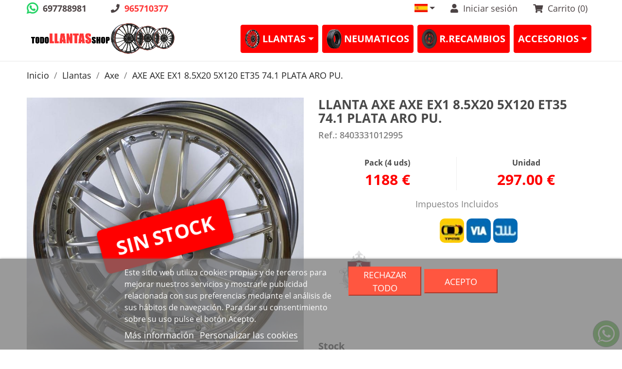

--- FILE ---
content_type: text/html; charset=utf-8
request_url: https://todollantasshop.net/es/axe/48997-axe-axe-ex1-85x20-5x120-et35-741-plata-aro-pu-8403331012995.html
body_size: 25043
content:
<!doctype html>
<html lang="es">

  <head>
    
      
  <meta charset="utf-8">


  <meta http-equiv="x-ua-compatible" content="ie=edge">



  <link rel="canonical" href="https://todollantasshop.net/es/axe/48997-axe-axe-ex1-85x20-5x120-et35-741-plata-aro-pu-8403331012995.html">

  <title>COMPRAR LLANTA AXE AXE AXE EX1 8.5X20 5X120 ET35 74.1 PLATA ARO PU.</title>
  <meta name="description" content="LLANTA AXE AXE AXE EX1 8.5X20 5X120 ET35 74.1 PLATA ARO PU. , COLMENA Y TIPO AFTERMARKET">
  <meta name="keywords" content="">
      
                  <link rel="alternate" href="https://todollantasshop.net/es/axe/48997-axe-axe-ex1-85x20-5x120-et35-741-plata-aro-pu-8403331012995.html" hreflang="es">
                  <link rel="alternate" href="https://todollantasshop.net/pt/axe/48997-axe-axe-ex1-85x20-5x120-et35-741-plata-aro-pu-8403331012995.html" hreflang="pt-pt">
        



<link rel="apple-touch-icon" sizes="57x57" href="/img/apple-icon-57x57.png">
<link rel="apple-touch-icon" sizes="60x60" href="/img/apple-icon-60x60.png">
<link rel="apple-touch-icon" sizes="72x72" href="/img/apple-icon-72x72.png">
<link rel="apple-touch-icon" sizes="76x76" href="/img/apple-icon-76x76.png">
<link rel="apple-touch-icon" sizes="114x114" href="/img/apple-icon-114x114.png">
<link rel="apple-touch-icon" sizes="120x120" href="/img/apple-icon-120x120.png">
<link rel="apple-touch-icon" sizes="144x144" href="/img/apple-icon-144x144.png">
<link rel="apple-touch-icon" sizes="152x152" href="/img/apple-icon-152x152.png">
<link rel="apple-touch-icon" sizes="180x180" href="/img/apple-icon-180x180.png">
<link rel="icon" type="image/png" sizes="192x192"  href="/img/android-icon-192x192.png">
<link rel="icon" type="image/png" sizes="32x32" href="/img/favicon-32x32.png">
<link rel="icon" type="image/png" sizes="96x96" href="/img/favicon-96x96.png">
<link rel="icon" type="image/png" sizes="16x16" href="/img/favicon-16x16.png">
<meta name="msapplication-TileColor" content="#ffffff">
<meta name="msapplication-TileImage" content="/img/ms-icon-144x144.png">
<meta name="theme-color" content="#ffffff">


  <meta name="viewport" content="width=device-width, initial-scale=1, shrink-to-fit=no">



  <link rel="icon" type="image/vnd.microsoft.icon" href="/img/favicon.ico?1626940521">
  <link rel="shortcut icon" type="image/x-icon" href="/img/favicon.ico?1626940521">



      <link rel="stylesheet" href="https://todollantasshop.net/themes/todollantasshop/assets/cache/theme-e0f5352121.css" type="text/css" media="all" onload="this.media='all'">




  

  <script type="text/javascript">
        var btGapTag = {"tagContent":{"tracking_type":{"label":"tracking_type","value":"view_item"},"content_type":{"label":"content_type","value":"'product'"},"contents":{"label":"contents","value":[{"item_id":48997,"item_name":"AXE AXE EX1 8.5X20 5X120 ET35 74.1 PLATA ARO PU. ","currency":"EUR","item_category":"Axe","price":296.53,"item_brand":"AXE","id":48997,"name":"AXE AXE EX1 8.5X20 5X120 ET35 74.1 PLATA ARO PU.","brand":"AXE","category":"Axe","list_name":"Axe"}]},"coupon_name":{"label":"coupon","value":"no_coupon"},"value":{"label":"value","value":296.53},"currency":{"label":"currency","value":"EUR"}},"elementCategoryProduct":"article.product-miniature","elementShipping":"input[type=radio]","elementPayment":".ps-shown-by-js","elementlogin":"button#submit-login","elementsignup":"div.no-account","elementWishCat":"","elementWishProd":"","gaId":"G-RVXXS6QCLY","gaEnable":"1","bEnableUa":"1","sUAcode":"UA-28172477-1","ajaxUrl":"https:\/\/todollantasshop.net\/es\/module\/ganalyticspro\/ajax","token":"5ec6372471e9b8f3ee0bac1a01349e85","bRefund":false,"bPartialRefund":false,"bUseConsent":false,"bConsentHtmlElement":"","bConsentHtmlElementSecond":"","iConsentConsentLvl":0,"referer":null,"acbIsInstalled":false,"tagCurrency":"EUR"};
        var comparator_max_item = 2;
        var comparedProductsIds = [];
        var compll_ajax_url = "https:\/\/todollantasshop.net\/es\/module\/composicionllantas\/ajax";
        var compll_default_prompt = "Genera una composici\u00f3n realista de estas llantas en este coche. Mant\u00e9n proporciones y perspectiva.";
        var compll_token = "5ec6372471e9b8f3ee0bac1a01349e85";
        var lgcookieslaw_block = false;
        var lgcookieslaw_cookie_name = "__lglaw";
        var lgcookieslaw_position = "2";
        var lgcookieslaw_reload = false;
        var lgcookieslaw_session_time = "31536000";
        var ntcomparador_max_items = "Puedes comparar 2 productos como m\u00e1ximo.";
        var ntcompareurl = "https:\/\/todollantasshop.net\/es\/module\/ntcomparador\/comparador?ajax=1";
        var pixel_fc = "https:\/\/todollantasshop.net\/es\/module\/pspixel\/FrontAjaxPixel";
        var prestashop = {"cart":{"products":[],"totals":{"total":{"type":"total","label":"Total","amount":0,"value":"0,00\u00a0\u20ac"},"total_including_tax":{"type":"total","label":"Total (impuestos incl.)","amount":0,"value":"0,00\u00a0\u20ac"},"total_excluding_tax":{"type":"total","label":"Total (impuestos excl.)","amount":0,"value":"0,00\u00a0\u20ac"}},"subtotals":{"products":{"type":"products","label":"Subtotal","amount":0,"value":"0,00\u00a0\u20ac"},"discounts":null,"shipping":{"type":"shipping","label":"Transporte","amount":0,"value":"Gratis"},"tax":{"type":"tax","label":"Impuestos incluidos","amount":0,"value":"0,00\u00a0\u20ac"}},"products_count":0,"summary_string":"0 art\u00edculos","vouchers":{"allowed":1,"added":[]},"discounts":[],"minimalPurchase":0,"minimalPurchaseRequired":""},"currency":{"name":"euro","iso_code":"EUR","iso_code_num":"978","sign":"\u20ac"},"customer":{"lastname":null,"firstname":null,"email":null,"birthday":null,"newsletter":null,"newsletter_date_add":null,"optin":null,"website":null,"company":null,"siret":null,"ape":null,"is_logged":false,"gender":{"type":null,"name":null},"addresses":[]},"language":{"name":"Espa\u00f1ol (Spanish)","iso_code":"es","locale":"es-ES","language_code":"es","is_rtl":"0","date_format_lite":"d\/m\/Y","date_format_full":"d\/m\/Y H:i:s","id":1},"page":{"title":"","canonical":null,"meta":{"title":"COMPRAR LLANTA AXE AXE AXE EX1 8.5X20 5X120 ET35 74.1 PLATA ARO PU.","description":"LLANTA AXE AXE AXE EX1 8.5X20 5X120 ET35 74.1 PLATA ARO PU. , COLMENA Y TIPO AFTERMARKET","keywords":"","robots":"index"},"page_name":"product","body_classes":{"lang-es":true,"lang-rtl":false,"country-ES":true,"currency-EUR":true,"layout-full-width":true,"page-product":true,"tax-display-enabled":true,"product-id-48997":true,"product-AXE AXE EX1 8.5X20 5X120 ET35 74.1 PLATA ARO PU.":true,"product-id-category-4333":true,"product-id-manufacturer-31":true,"product-id-supplier-0":true,"product-available-for-order":true,"product-customizable":true},"admin_notifications":[]},"shop":{"name":"TODO LLANTAS SHOP","logo":"\/img\/todollantasshopnet-logo-1626940521.jpg","stores_icon":"\/img\/logo_stores.png","favicon":"\/img\/favicon.ico"},"urls":{"base_url":"https:\/\/todollantasshop.net\/","current_url":"https:\/\/todollantasshop.net\/es\/axe\/48997-axe-axe-ex1-85x20-5x120-et35-741-plata-aro-pu-8403331012995.html","shop_domain_url":"https:\/\/todollantasshop.net","img_ps_url":"https:\/\/todollantasshop.net\/img\/","img_cat_url":"https:\/\/todollantasshop.net\/img\/c\/","img_lang_url":"https:\/\/todollantasshop.net\/img\/l\/","img_prod_url":"https:\/\/todollantasshop.net\/img\/p\/","img_manu_url":"https:\/\/todollantasshop.net\/img\/m\/","img_sup_url":"https:\/\/todollantasshop.net\/img\/su\/","img_ship_url":"https:\/\/todollantasshop.net\/img\/s\/","img_store_url":"https:\/\/todollantasshop.net\/img\/st\/","img_col_url":"https:\/\/todollantasshop.net\/img\/co\/","img_url":"https:\/\/todollantasshop.net\/themes\/todollantasshop\/assets\/img\/","css_url":"https:\/\/todollantasshop.net\/themes\/todollantasshop\/assets\/css\/","js_url":"https:\/\/todollantasshop.net\/themes\/todollantasshop\/assets\/js\/","pic_url":"https:\/\/todollantasshop.net\/upload\/","pages":{"address":"https:\/\/todollantasshop.net\/es\/direccion","addresses":"https:\/\/todollantasshop.net\/es\/direcciones","authentication":"https:\/\/todollantasshop.net\/es\/iniciar-sesion","cart":"https:\/\/todollantasshop.net\/es\/carrito","category":"https:\/\/todollantasshop.net\/es\/index.php?controller=category","cms":"https:\/\/todollantasshop.net\/es\/index.php?controller=cms","contact":"https:\/\/todollantasshop.net\/es\/contactenos","discount":"https:\/\/todollantasshop.net\/es\/descuento","guest_tracking":"https:\/\/todollantasshop.net\/es\/seguimiento-pedido-invitado","history":"https:\/\/todollantasshop.net\/es\/historial-compra","identity":"https:\/\/todollantasshop.net\/es\/datos-personales","index":"https:\/\/todollantasshop.net\/es\/","my_account":"https:\/\/todollantasshop.net\/es\/mi-cuenta","order_confirmation":"https:\/\/todollantasshop.net\/es\/confirmacion-pedido","order_detail":"https:\/\/todollantasshop.net\/es\/index.php?controller=order-detail","order_follow":"https:\/\/todollantasshop.net\/es\/seguimiento-pedido","order":"https:\/\/todollantasshop.net\/es\/pedido","order_return":"https:\/\/todollantasshop.net\/es\/index.php?controller=order-return","order_slip":"https:\/\/todollantasshop.net\/es\/facturas-abono","pagenotfound":"https:\/\/todollantasshop.net\/es\/pagina-no-encontrada","password":"https:\/\/todollantasshop.net\/es\/recuperar-contrase\u00f1a","pdf_invoice":"https:\/\/todollantasshop.net\/es\/index.php?controller=pdf-invoice","pdf_order_return":"https:\/\/todollantasshop.net\/es\/index.php?controller=pdf-order-return","pdf_order_slip":"https:\/\/todollantasshop.net\/es\/index.php?controller=pdf-order-slip","prices_drop":"https:\/\/todollantasshop.net\/es\/productos-rebajados","product":"https:\/\/todollantasshop.net\/es\/index.php?controller=product","search":"https:\/\/todollantasshop.net\/es\/busqueda","sitemap":"https:\/\/todollantasshop.net\/es\/mapa del sitio","stores":"https:\/\/todollantasshop.net\/es\/tiendas","supplier":"https:\/\/todollantasshop.net\/es\/proveedor","register":"https:\/\/todollantasshop.net\/es\/iniciar-sesion?create_account=1","order_login":"https:\/\/todollantasshop.net\/es\/pedido?login=1"},"alternative_langs":{"es":"https:\/\/todollantasshop.net\/es\/axe\/48997-axe-axe-ex1-85x20-5x120-et35-741-plata-aro-pu-8403331012995.html","pt-pt":"https:\/\/todollantasshop.net\/pt\/axe\/48997-axe-axe-ex1-85x20-5x120-et35-741-plata-aro-pu-8403331012995.html"},"theme_assets":"\/themes\/todollantasshop\/assets\/","actions":{"logout":"https:\/\/todollantasshop.net\/es\/?mylogout="},"no_picture_image":{"bySize":{"cart_default":{"url":"https:\/\/todollantasshop.net\/img\/p\/es-default-cart_default.jpg","width":125,"height":125},"medium_default":{"url":"https:\/\/todollantasshop.net\/img\/p\/es-default-medium_default.jpg","width":250,"height":140},"home_default":{"url":"https:\/\/todollantasshop.net\/img\/p\/es-default-home_default.jpg","width":270,"height":270},"large_default":{"url":"https:\/\/todollantasshop.net\/img\/p\/es-default-large_default.jpg","width":800,"height":800}},"small":{"url":"https:\/\/todollantasshop.net\/img\/p\/es-default-cart_default.jpg","width":125,"height":125},"medium":{"url":"https:\/\/todollantasshop.net\/img\/p\/es-default-home_default.jpg","width":270,"height":270},"large":{"url":"https:\/\/todollantasshop.net\/img\/p\/es-default-large_default.jpg","width":800,"height":800},"legend":""}},"configuration":{"display_taxes_label":true,"is_catalog":false,"show_prices":true,"opt_in":{"partner":false},"quantity_discount":{"type":"discount","label":"Descuento"},"voucher_enabled":1,"return_enabled":1},"field_required":[],"breadcrumb":{"links":[{"title":"Inicio","url":"https:\/\/todollantasshop.net\/es\/"},{"title":"Llantas","url":"https:\/\/todollantasshop.net\/es\/10-llantas"},{"title":"Axe","url":"https:\/\/todollantasshop.net\/es\/4333-axe"},{"title":"AXE AXE EX1 8.5X20 5X120 ET35 74.1 PLATA ARO PU.","url":"https:\/\/todollantasshop.net\/es\/axe\/48997-axe-axe-ex1-85x20-5x120-et35-741-plata-aro-pu-8403331012995.html"}],"count":4},"link":{"protocol_link":"https:\/\/","protocol_content":"https:\/\/"},"time":1769440536,"static_token":"5ec6372471e9b8f3ee0bac1a01349e85","token":"4e90a6556fda65d2cd3f5397ecd1e968","modules":{"ntcustomtheme":{"whatsapp":"697788981","url_whatsapp":"https:\/\/api.whatsapp.com\/send?phone=34697788981&text=Hola","phone":"965710377","footer_logo":"https:\/\/todollantasshop.net\/modules\/ntcustomtheme\/views\/img\/LOGO-todollantasshop-1599490186-1627578738.jpg","social":{"facebook":"https:\/\/es-es.facebook.com\/Todollantasshopes\/","youtube":"https:\/\/www.youtube.com\/channel\/UCq4iJaHYtYRvRZdtKrEHXUg","instagram":"https:\/\/www.instagram.com\/explore\/tags\/todollantasshop\/"}}}};
        var psemailsubscription_subscription = "https:\/\/todollantasshop.net\/es\/module\/ps_emailsubscription\/subscription";
        var psr_icon_color = "#F50540";
      </script>



  <!-- Facebook Pixel Code -->

<script>
    !function(f,b,e,v,n,t,s)
    {if(f.fbq)return;n=f.fbq=function(){n.callMethod? n.callMethod.apply(n,arguments):n.queue.push(arguments)};
    if(!f._fbq)f._fbq=n;n.push=n;n.loaded=!0;n.version='2.0';n.agent='plprestashop-download'; // n.agent to keep because of partnership
    n.queue=[];t=b.createElement(e);t.async=!0;
    t.src=v;s=b.getElementsByTagName(e)[0];
    s.parentNode.insertBefore(t,s)}(window, document,'script', 'https://connect.facebook.net/en_US/fbevents.js');

            fbq('init', '1062449907481340');
        
    fbq('track', 'PageView');
</script>



<!-- End Facebook Pixel Code -->

<!-- Set Facebook Pixel Product Export -->
    <meta  content="AXE AXE EX1 8.5X20 5X120 ET35 74.1 PLATA ARO PU.">
    <meta  content="LLANTA AXE AXE AXE EX1 8.5X20 5X120 ET35 74.1 PLATA ARO PU. , COLMENA Y TIPO AFTERMARKET">
    <meta  content="https://todollantasshop.net/es/axe/48997-axe-axe-ex1-85x20-5x120-et35-741-plata-aro-pu-8403331012995.html">
    <meta  content="https://todollantasshop.net/146715-medium_default/axe-axe-ex1-85x20-5x120-et35-741-plata-aro-pu.jpg">
    <meta  content="AXE">
    <meta  content="In stock">
    <meta  content="new">
    <meta  content="297">
    <meta  content="EUR">
    <meta  content="48997">
<!-- END OF Set Facebook Pixel Product Export -->

    
        <script>
            fbq('track', 'ViewContent', {content_name: 'AXE AXE EX1 8.5X20 5X120 ET35 74.1 PLATA ARO PU. ES', content_ids: 48997, content_type: 'product', value: 297, currency: 'EUR'});
        </script>
    

<!-- emarketing start -->


<!-- emarketing end -->
<link rel="prefetch" as="style" href="https://cdnjs.cloudflare.com/ajax/libs/font-awesome/5.15.4/css/all.min.css">
<style>
	.checked {
	  color: orange;
	}
</style>

<!-- SFK Module -->


<!-- SFK JSON-LD markup generated by Google Structured Data Markup Helper. 1.7 default-->
<script type="application/ld+json" data-keepinline="true" data-nocompress="true">
{
  "@context" : "https://schema.org",
  "@type" : "Product",
  "name" : "AXE AXE EX1 8.5X20 5X120 ET35 74.1 PLATA ARO PU.",
  "image" : "https://todollantasshop.net/146715-large_default/axe-axe-ex1-85x20-5x120-et35-741-plata-aro-pu.jpg",
  "description" : "LLANTA AXE AXE AXE EX1 8.5X20 5X120 ET35 74.1 PLATA ARO PU. , COLMENA Y TIPO AFTERMARKET",
  "sku" : "8403331012995",
  "mpn" : "8403331012995",
  "brand": {
    "@type": "Brand",
    "name": "AXE"
  },
  
  
  "offers": {
    "@type": "Offer",
    "priceCurrency": "EUR",
    "availability": "https://schema.org/InStock",
    "price": "297",
    "priceValidUntil": "2030-12-31",
    "url": "https://todollantasshop.net/es/axe/48997-axe-axe-ex1-85x20-5x120-et35-741-plata-aro-pu-8403331012995.html"
  },
          
    "url" : "https://todollantasshop.net/es/axe/48997-axe-axe-ex1-85x20-5x120-et35-741-plata-aro-pu-8403331012995.html",

  "sameAs": [
      "",
      "",
      "",
      "",
      "",
      ""
   ]
}
</script>



<script src="https://ajax.googleapis.com/ajax/libs/jquery/3.3.1/jquery.min.js" type="text/javascript"  data-keepinline="true" data-nocompress="true"></script>

<script type="text/javascript"  data-keepinline="true" data-nocompress="true">
	
$(document).ready(function(){
    $.ajax({
        url: "https://todollantasshop.net/sfk_product_data.php?flag=1&sfk_pid=48997&sfk_psku='8403331012995'&sfk_pmpn='8403331012995'&sfk_pmanuname='AXE'&sfk_pcurrency='EUR'&sfk_pprice='297'",
        success: function(result){
    }});
});

</script>


<!-- SFK JSON-LD markup generated by Google Structured Data Markup Helper. For Breadcrumb List -->
<script type="application/ld+json">
{
 "@context": "https://schema.org",
 "@type": "BreadcrumbList",
 "itemListElement":
 [
  
   {
   "@type": "ListItem",
   "position": 1,
   "item":
   {
    "@id": "todollantasshop.net",
    "name": "TODO LLANTAS SHOP"
    }
  },

  {
   "@type": "ListItem",
  "position": 2,
  "item":
   {
     "@id": "https://todollantasshop.net/es/axe/48997-axe-axe-ex1-85x20-5x120-et35-741-plata-aro-pu-8403331012995.html",
     "name": "AXE AXE EX1 8.5X20 5X120 ET35 74.1 PLATA ARO PU."
   }
  }

 ]
}
</script>























<!-- SFK Module -->

<script type="application/ld+json">
{
    "@context" : "http://schema.org",
    "@type" : "Organization",
    "name" : "TODO LLANTAS SHOP",
    "url" : "https://todollantasshop.net/es/",
    "logo" : {
        "@type":"ImageObject",
        "url":"https://todollantasshop.net/img/logo.jpg"
    }
}
</script>

<script type="application/ld+json">
{
    "@context":"http://schema.org",
    "@type":"WebPage",
    "isPartOf": {
        "@type":"WebSite",
        "url":  "https://todollantasshop.net/es/",
        "name": "TODO LLANTAS SHOP"
    },
    "name": "COMPRAR LLANTA AXE AXE AXE EX1 8.5X20 5X120 ET35 74.1 PLATA ARO PU.",
    "url":  "https://todollantasshop.net/es/axe/48997-axe-axe-ex1-85x20-5x120-et35-741-plata-aro-pu-8403331012995.html"
}
</script>








	<script async src="https://www.googletagmanager.com/gtag/js?id=G-RVXXS6QCLY"></script>
<script>
    var SequraConfigParams = {
        merchant: "todollantasshop",
        assetKey: "QeYSsDlCko",
        products: [],
        scriptUri: "https://live.sequracdn.com/assets/sequra-checkout.min.js",
        decimalSeparator: ',',
        thousandSeparator: '.',
        locale: 'es',
        currency: 'EUR'
    };

            SequraConfigParams.products.push("sp1");
            SequraConfigParams.products.push("pp3");
    
    
    (function(i, s, o, g, r, a, m) {
        i['SequraConfiguration'] = g;
        i['SequraOnLoad'] = [];
        i[r] = {};
        i[r][a] = function(callback) { i['SequraOnLoad'].push(callback); };
        (a = s.createElement(o)), (m = s.getElementsByTagName(o)[0]);
        a.async = 1;
        a.src = g.scriptUri;
        m.parentNode.insertBefore(a, m);
    })(window, document, 'script', SequraConfigParams, 'Sequra', 'onLoad');
    

    var SequraWidgetFacade = {
        widgets: [
        {
            product: 'pp3',
            dest: '.detalles',
            theme: '{"alignment":"center","amount-font-bold":"true","amount-font-color":"#1C1C1C","amount-font-size":"15","background-color":"white","border-color":"#B1AEBA","border-radius":"5","class":"","font-color":"#1C1C1C","link-font-color":"#1C1C1C","link-underline":"true","no-costs-claim":"","size":"M","starting-text":"only","type":"banner"}',
            reverse: '0',
            campaign: '',
            priceSel: '.precio-wrapper > div > div:nth-of-type(1)  span',
            minAmount: 0,
            maxAmount: null,
        },
        {
            product: 'sp1',
            dest: '.detalles',
            theme: '{"alignment":"center","amount-font-bold":"true","amount-font-color":"#1C1C1C","amount-font-size":"15","background-color":"white","border-color":"#B1AEBA","border-radius":"","class":"","font-color":"#1C1C1C","link-font-color":"#1C1C1C","link-underline":"true","no-costs-claim":"","size":"M","starting-text":"only","type":"banner","version":"v2"}',
            reverse: '0',
            campaign: 'permanente',
            priceSel: '.precio-wrapper > div > div:nth-of-type(1)  span',
            minAmount: 5000,
            maxAmount: null,
        },
                ],
        miniWidgets: [
        {
            product: 'pp3',
            dest: '.precio-wrapper',
            priceSel: '.card.zoom > form > .card-footer.info-compra > div:nth-of-type(2) .add-to-cart.btn.btn-primary > a',
            campaign: '',
            message: 'Desde %s/mes con seQura',
            messageBelowLimit: 'Desde %s/mes con seQura',
            minAmount: 0,
            maxAmount: null,
        },
        {
            product: 'pp3',
            dest: '',
            priceSel: '',
            campaign: '',
            message: 'Desde %s/mes',
            messageBelowLimit: 'Desde %s/mes',
            minAmount: 0,
            maxAmount: null,
        },
                ],
        
        ...SequraConfigParams,
        mutationObserver: null,
        forcePriceSelector: true,
        presets: {
            L: '{"alignment":"left"}',
            R: '{"alignment":"right"}',
            legacy: '{"type":"legacy"}',
            legacyL: '{"type":"legacy","alignment":"left"}',
            legacyR: '{"type":"legacy","alignment":"right"}',
            minimal: '{"type":"text","branding":"none","size":"S","starting-text":"as-low-as"}',
            minimalL: '{"type":"text","branding":"none","size":"S","starting-text":"as-low-as","alignment":"left"}',
            minimalR: '{"type":"text","branding":"none","size":"S","starting-text":"as-low-as","alignment":"right"}'
        },

        init: function () {
            // Remove duplicated objects from this.widgets.
            const uniqueWidgets = [];
            this.widgets.forEach(widget => {
                Object.keys(widget).forEach(key => {
                    if (typeof widget[key] === 'string') {
                        widget[key] = this.decodeEntities(widget[key]);
                    }
                });

                if (!uniqueWidgets.some(w => w.price_src === widget.price_src && w.dest === widget.dest && w.product === widget.product && w.theme === widget.theme && w.reverse === widget.reverse && w.campaign === widget.campaign)) {
                    uniqueWidgets.push(widget);
                }
            });
            this.widgets = uniqueWidgets;
        },
        getText: function(selector) {
            return selector && document.querySelector(selector) ? document.querySelector(selector).textContent :
                "0";
        },
        nodeToCents: function(node) {
            return this.textToCents(node ? node.textContent : "0");
        },
        selectorToCents: function(selector) {
            return this.textToCents(this.getText(selector));
        },
        decodeEntities: function(encodedString) {
            if (!encodedString.match(/&(nbsp|amp|quot|lt|gt|#\d+|#x[0-9A-Fa-f]+);/g)) {
                return encodedString;
            }
            const elem = document.createElement('div');
            elem.innerHTML = encodedString;
            return elem.textContent;
        },
        textToCents: function(text) {
            const thousandSeparator = this.decodeEntities(this.thousandSeparator);
            const decimalSeparator = this.decodeEntities(this.decimalSeparator);

            text = text.replace(/^\D*/, '').replace(/\D*$/, '');
            if (text.indexOf(decimalSeparator) < 0) {
                text += decimalSeparator + '00';
            }
            return this.floatToCents(
                parseFloat(
                    text
                    .replace(thousandSeparator, '')
                    .replace(decimalSeparator, '.')
                )
            );
        },
        floatToCents: function(value) {
            return parseInt(value.toFixed(2).replace('.', ''), 10);
        },
        refreshComponents: function() {
            Sequra.onLoad(
                function() {
                    Sequra.refreshComponents();
                }
            );
        },
        getPriceSelector: function (widget) {
            // In PrestaShop the price is always shown in the same selector, regardless of the product type.
            return widget.priceSel;
        },

        /**
         * Search for child elements in the parentElem that are targets of the widget
         * @param {object} parentElem DOM element that may contains the widget's targets
        * @param {object} widget  Widget object
        * @param {string} observedAt Unique identifier to avoid fetch the same element multiple times
        * @returns {array} Array of objects containing the target elements and a reference to the widget
        */
        getWidgetTargets: function (parentElem, widget, observedAt) {
            const targets = [];
            if (widget.dest) {
                const children = parentElem.querySelectorAll(widget.dest);
                const productObservedAttr = 'data-sequra-observed-' + widget.product;
                for (const child of children) {
                    if (child.getAttribute(productObservedAttr) == observedAt) {
                        continue;// skip elements that are already observed in this mutation.
                    }
                    child.setAttribute(productObservedAttr, observedAt);
                    targets.push({ elem: child, widget });
                }
            }
            return targets;
        },

        /**
         * Search for child elements in the parentElem that are targets of the widget
         * @param {object} widget  Widget object
        * @returns {array} Array of objects containing the target elements and a reference to the widget
        */
        getMiniWidgetTargets: function (widget) {
            const targets = [];
            if (widget.dest) {
                const children = document.querySelectorAll(widget.dest);
                const prices = document.querySelectorAll(widget.priceSel);
                const priceObservedAttr = 'data-sequra-observed-price-' + widget.product;

                for (let i = 0; i < children.length; i++) {
                    const child = children[i];

                    const priceElem = 'undefined' !== typeof prices[i] ? prices[i] : null;
                    const priceValue = priceElem ? this.nodeToCents(priceElem) : null;

                    if (null === priceValue || child.getAttribute(priceObservedAttr) == priceValue) {
                        continue;
                    }
                    child.setAttribute(priceObservedAttr, priceValue);
                    targets.push({ elem: child, priceElem, widget });
                }
            }
            return targets;
        },

        /**
        * Get an unique identifier to avoid fetch the same element multiple times
        * @returns {number} The current timestamp
        */
        getObservedAt: () => Date.now(),

        removeWidgetsOnPage: function () {
            if (this.mutationObserver) {
                this.mutationObserver.disconnect();
            }
            document.querySelectorAll('.sequra-promotion-widget').forEach(widget => widget.remove());
            if (this.mutationObserver) {
                this.mutationObserver.observe(document, { childList: true, subtree: true });
            }
        },

        /**
         * Draw the missing or outdated widgets in the page.
         */
        refreshWidgets: function () {
            const targets = [];
            for (const widget of this.widgets) {
                const widgetTargets = this.getWidgetTargets(document, widget, this.getObservedAt());
                targets.push(...widgetTargets);
            }
            for (const miniWidget of this.miniWidgets) {
                const widgetTargets = this.getMiniWidgetTargets(miniWidget);
                targets.push(...widgetTargets);
            }

            targets.forEach(target => {
                const { elem, widget } = target;
                this.isMiniWidget(widget) ? this.drawMiniWidgetOnElement(widget, elem, target.priceElem) : this.drawWidgetOnElement(widget, elem);
            });
        },

        /**
         * Paint the widgets in the page and observe the DOM to refresh the widgets when the page changes.
         * @param {boolean} forcePriceSelector If true, the price selector will be forced to the simple product price selector.
        */
        drawWidgetsOnPage: function (forcePriceSelector = true) {
            if (!this.widgets.length && !this.miniWidgets.length) {
                return;
            }

            if (this.mutationObserver) {
                this.mutationObserver.disconnect();
            }

            this.forcePriceSelector = forcePriceSelector;

            this.refreshWidgets();

            // Then, observe the DOM to refresh the widgets when the page changes.
            this.mutationObserver = new MutationObserver((mutations) => {
                this.mutationObserver.disconnect();// disable the observer to avoid multiple calls to the same function.
                for (const mutation of mutations) {
                    if (['childList', 'subtree', 'characterData'].includes(mutation.type)) {
                        this.refreshWidgets();
                        break;
                    }
                }
                this.mutationObserver.observe(document, { childList: true, subtree: true, characterData: true }); // enable the observer again.
            });

            this.mutationObserver.observe(document, { childList: true, subtree: true, characterData: true });
        },

        isMiniWidget: function (widget) {
            return this.miniWidgets.indexOf(widget) !== -1;
        },

        isAmountInAllowedRange: function (widget, cents) {
            if ('undefined' !== typeof widget.minAmount && widget.minAmount && cents < widget.minAmount) {
                return false;
            }
            if ('undefined' !== typeof widget.maxAmount && widget.maxAmount && widget.maxAmount < cents) {
                return false;
            }
            return true;
        },

        drawMiniWidgetOnElement: function (widget, element, priceElem) {
            if (!priceElem) {
                const priceSrc = this.getPriceSelector(widget);
                priceElem = document.querySelector(priceSrc);
                if (!priceElem) {
                    console.error(priceSrc + ' is not a valid css selector to read the price from, for seQura mini-widget.');
                    return;
                }
            }
            const cents = this.nodeToCents(priceElem);

            const className = 'sequra-educational-popup';
            const modifierClassName = className + '--' + widget.product;

            const oldWidget = element.parentNode.querySelector('.' + className + '.' + modifierClassName);
            if (oldWidget) {
                if (cents == oldWidget.getAttribute('data-amount')) {
                    return; // no need to update the widget, the price is the same.
                }

                oldWidget.remove();// remove the old widget to draw a new one.
            }

            if (!this.isAmountInAllowedRange(widget, cents)) {
                return;
            }

            const widgetNode = document.createElement('small');
            widgetNode.className = className + ' ' + modifierClassName;
            widgetNode.setAttribute('data-amount', cents);
            widgetNode.setAttribute('data-product', widget.product);

            const creditAgreements = Sequra.computeCreditAgreements({ amount: cents, product: widget.product })[widget.product];
            let creditAgreement = null
            do {
                creditAgreement = creditAgreements.pop();
            } while (cents < creditAgreement.min_amount.value && creditAgreements.length > 1);
            if (cents < creditAgreement.min_amount.value && !widget.messageBelowLimit) {
                return;
            }

            if (cents >= creditAgreement.min_amount.value) {
                widgetNode.innerText = widget.message.replace('%s', creditAgreement.instalment_total.string);
            } else {
                if (!widget.messageBelowLimit) {
                    return;
                }
                widgetNode.innerText = widget.messageBelowLimit.replace('%s', creditAgreement.min_amount.string);
            }

            if (element.nextSibling) {//Insert after
                element.parentNode.insertBefore(widgetNode, element.nextSibling);
                this.refreshComponents();
            } else {
                element.parentNode.appendChild(widgetNode);
            }

        },

        drawWidgetOnElement: function (widget, element) {
            const priceSrc = this.getPriceSelector(widget);
            const priceElem = document.querySelector(priceSrc);
            if (!priceElem) {
                console.error(priceSrc + ' is not a valid css selector to read the price from, for seQura widget.');
                return;
            }
            const cents = this.nodeToCents(priceElem);

            const className = 'sequra-promotion-widget';
            const modifierClassName = className + '--' + widget.product;

            const oldWidget = element.parentNode.querySelector('.' + className + '.' + modifierClassName);
            if (oldWidget) {
                if (cents == oldWidget.getAttribute('data-amount')) {
                    return; // no need to update the widget, the price is the same.
                }

                oldWidget.remove();// remove the old widget to draw a new one.
            }

            if (!this.isAmountInAllowedRange(widget, cents)) {
                return;
            }

            const promoWidgetNode = document.createElement('div');
            promoWidgetNode.className = className + ' ' + modifierClassName;
            promoWidgetNode.setAttribute('data-amount', cents);
            promoWidgetNode.setAttribute('data-product', widget.product);

            const theme = this.presets[widget.theme] ? this.presets[widget.theme] : widget.theme;
            try {
                const attributes = JSON.parse(theme);
                for (let key in attributes) {
                    promoWidgetNode.setAttribute('data-' + key, "" + attributes[key]);
                }
            } catch (e) {
                promoWidgetNode.setAttribute('data-type', 'text');
            }

            if (widget.campaign) {
                promoWidgetNode.setAttribute('data-campaign', widget.campaign);
            }
            if (widget.registrationAmount) {
                promoWidgetNode.setAttribute('data-registration-amount', widget.registrationAmount);
            }

            if (element.nextSibling) {
                element.parentNode.insertBefore(promoWidgetNode, element.nextSibling);
                this.refreshComponents();
            } else {
                element.parentNode.appendChild(promoWidgetNode);
            }
        }
    };
    
    document.addEventListener('DOMContentLoaded', () => {
        SequraWidgetFacade.init()
        Sequra.onLoad(() => {
            SequraWidgetFacade.drawWidgetsOnPage();

            if(typeof prestashop != 'undefined' && !!prestashop.on) {
                const drawWidgetsAfterTimeout = function(){
                    setTimeout(function(){
                        SequraWidgetFacade.drawWidgetsOnPage();
                    }, 500);
                };

                prestashop.on('updateFacets', drawWidgetsAfterTimeout);
                prestashop.on('updateCart', drawWidgetsAfterTimeout);
            }
        });
    });
</script>









<script type="text/javascript">
    (function(c,l,a,r,i,t,y){
        c[a]=c[a]||function(){(c[a].q=c[a].q||[]).push(arguments)};
        t=l.createElement(r);t.async=1;t.src="https://www.clarity.ms/tag/"+i;
        y=l.getElementsByTagName(r)[0];y.parentNode.insertBefore(t,y);
    })(window, document, "clarity", "script", "rwv0vigye3");
</script>

    
  <meta  content="product">
  <meta  content="https://todollantasshop.net/es/axe/48997-axe-axe-ex1-85x20-5x120-et35-741-plata-aro-pu-8403331012995.html">
  <meta  content="COMPRAR LLANTA AXE AXE AXE EX1 8.5X20 5X120 ET35 74.1 PLATA ARO PU.">
  <meta  content="TODO LLANTAS SHOP">
  <meta  content="LLANTA AXE AXE AXE EX1 8.5X20 5X120 ET35 74.1 PLATA ARO PU. , COLMENA Y TIPO AFTERMARKET">
  <meta  content="https://todollantasshop.net/146715-large_default/axe-axe-ex1-85x20-5x120-et35-741-plata-aro-pu.jpg">
  <meta  content="245.07">
  <meta  content="EUR">
  <meta  content="297">
  <meta  content="EUR">
    <meta  content="14.000000">
  <meta  content="kg">
  <style>
    .data-sheet .sheet-row .name{
      color: red;
    }
    .pestanas .nav-link.active {
      color: white !important;
      background-color: #f00 !important;
    }
    .pestanas .nav-link {
      border-color: black;
    }

    .sheet-row{
        border-bottom: 1px solid;
    }

    .discount-percentage {
      background: red;
      width:100px;
      height: 100px;
      position: relative;
      text-align: center;
      z-index: 8;
    }
    .discount-percentage:before,
    .discount-percentage:after {
      content: "";
      position: absolute;
      top: 0;
      left: 0;
      height: 100px;
      width: 100px;
      background: red;
    }
    .discount-percentage a {
     font-size: 40px;
     display:block;
     position:absolute;
     z-index:8;
     position: absolute;
     top: 45%;
     left: 30%;
     height: 30%;
     width: 50%;
     margin: -15% 0 0 -25%;

    }
    .discount-percentage:before {
      transform: rotate(30deg);
    }
    .discount-percentage:after {
      transform: rotate(60deg);
    }
    .current-price span {
      font-size: 40px !important;
    }
    .precio-anterior {
      font-weight: bold;
    }
    .descripcion-corta {
      text-align: justify;
    }
    .product-description{
      text-align: justify;
    }
    .product-features .data-sheet .sheet-row .value{
      font-weight: bold;
    }

    @media screen and (max-width: 576px) {
      .discount-percentage {
        width: 50px !important;
        height: 50px !important;
      }
      .discount-percentage:before,
      .discount-percentage:after {
        height: 50px !important;
        width: 50px !important;
      }
      .discount-percentage a {
       font-size: 20px !important;
      }

    }
  </style>
  
  </head>

  <body id="product" class="lang-es country-es currency-eur layout-full-width page-product tax-display-enabled product-id-48997 product-axe-axe-ex1-8-5x20-5x120-et35-74-1-plata-aro-pu- product-id-category-4333 product-id-manufacturer-31 product-id-supplier-0 product-available-for-order product-customizable">

    
      
    

    <main>
      
              

      <header id="header">
        
          
<div class="header-banner">
	
</div>



<div class="top-bar justify-content-end clearfix ">
	<div class="container">
		<div class="top-bar-container">
			<div class="top-contacto">
				<div class="top-contacto__whatsapp"><i class="fab fa-whatsapp"></i> <a href="https://api.whatsapp.com/send?phone=34697788981&amp;text=Hola" target="_blank" rel="nofollow">697788981</a></div>
								<div class="top-contacto__phone"><i class="fa fa-phone"></i><a href="tel:+34965710377" rel="nofollow">965710377</a></div>
			</div>

			<div id="top-menu">
				<div class="nav">
					<div class="nav-item dropdown">
	<a class="nav-link dropdown-toggle" data-toggle="dropdown" href="javascript:void(0);" role="button" aria-haspopup="true" aria-expanded="false"><img src="https://todollantasshop.net/img/l/1.jpg" alt="Español" style="width:27px;height:17px"></a>
	<div class="dropdown-menu">
					<a class="dropdown-item" href="https://todollantasshop.net/es/axe/48997-axe-axe-ex1-85x20-5x120-et35-741-plata-aro-pu-8403331012995.html"><img src="https://todollantasshop.net/img/l/1.jpg" alt="Español" style="width:27px;height:17px"></a>
					<a class="dropdown-item" href="https://todollantasshop.net/pt/axe/48997-axe-axe-ex1-85x20-5x120-et35-741-plata-aro-pu-8403331012995.html"><img src="https://todollantasshop.net/img/l/5.jpg" alt="Português PT" style="width:27px;height:17px"></a>
			</div>
</div>
<div class="nav-item ">
      <a href="https://todollantasshop.net/es/iniciar-sesion" rel="nofollow" class="nav-link">
      <i class="fas fa-user"></i>
      <span>Iniciar sesión</span>
    </a>
  </div>

<div id="_desktop_cart">
  <div class="nav-item enl-cart blockcart cart-preview inactive" data-refresh-url="//todollantasshop.net/es/module/ps_shoppingcart/ajax"><a rel="nofollow" href="javascript:void(0);" class="nav-link" id="cart"><i class="fas fa-shopping-cart"></i><span>Carrito</span> (0)</a>
    <div class="shopping-cart">
      <div class="shopping-cart-header">
        <i class="fa fa-shopping-cart cart-icon"></i><span class="badge">0</span>
        <div class="shopping-cart-total">
          <span class="lighter-text">Total:</span>
          <span class="main-color-text">0,00 €</span>
        </div>
      </div>

      <ul class="shopping-cart-items">
              </ul>
      <div class="shopping-cart-footer clearfix">
        <a href="//todollantasshop.net/es/carrito?action=show" class="btn btn-primary btn-block btn-red">Finalizar Compra</a>
      </div>
    </div>
  </div>
</div>

				</div>
			</div>
		</div>
	</div>
</div>






<div class="header-top">
	<nav id="menu-ppal" class="navbar navbar-expand-lg navbar-light static-top">
		<div class="container">
			<a class="navbar-brand"  href="https://todollantasshop.net/es/"><img loading="lazy" width="312" height="75" class="logo img-responsive" src="/img/todollantasshopnet-logo-1626940521.jpg" alt="TODO LLANTAS SHOP"></a>
			
  <button class="navbar-toggler" type="button" data-toggle="collapse" data-target="#main-menu" aria-controls="main-menu" aria-expanded="false" aria-label="Toggle navigation"><span class="navbar-toggler-icon"></span></button><div class="collapse navbar-collapse" id="main-menu"><ul class="navbar-nav ml-auto" data-depth="0"><style>
@media only screen and (max-width: 1000px) {
	.dropdown-menu_ph{
		width:100% !important;
	}
}
</style>
							<li class="nav-item dropdown">
					<a class="nav-link dropdown-toggle menuBuscador btn btn-red btn-menu" href="#" id="navbarDropdown" role="button" data-toggle="dropdown" aria-haspopup="true" aria-expanded="false">
					 <img src="/modules/phbuscadorllantas/views/img/icono-llanta.png" loading="lazy" style="width:31px;height:40px" alt="llanta">LLantas
					</a>
				 <div class="dropdown-menu dropdown-menu_ph" aria-labelledby="navbarDropdown" style="width:280px;background-color: rgba(0,0,0,0) !important;">
					 		<a style="background-color: #ff7514 !important;border-color: #ff7514;" class="nav-link menuBuscador btn btn-red btn-menu" href="https://todollantasshop.net/es/?buscar_llantas" data-buscador="neumaticos" href="javascript:void(0);"><img src="/modules/phbuscadorllantas/views/img/icono-llanta.png" style="width:31px;height:40px" alt="neumatico">Por coche</a>
							<a style="margin-top: 10px;background-color: #ff7514 !important;border-color: #ff7514;" class="nav-link menuBuscador btn btn-red btn-menu"  href="https://todollantasshop.net/es/module/phbuscadorllantas/llantasCoche"><img loading="lazy" src="/modules/phbuscadorllantas/views/img/icono-llanta.png" style="width:40px;height:40px" alt="tornillos">Por Marca Coche</a>
							<a style="margin-top: 10px;background-color: #ff7514 !important;border-color: #ff7514;" class="nav-link menuBuscador btn btn-red btn-menu"  href="https://todollantasshop.net/es/module/phbuscadorllantas/marcaLlantas"><img loading="lazy" src="/modules/phbuscadorllantas/views/img/icono-llanta.png" style="width:40px;height:40px" alt="tornillos">Por Marca</a>
							<a style="margin-top: 10px;background-color: #ff7514 !important;border-color: #ff7514;" class="nav-link menuBuscador btn btn-red btn-menu"  href="https://todollantasshop.net/es/module/phbuscadorllantas/llantasMedida"><img loading="lazy" src="/modules/phbuscadorllantas/views/img/icono-llanta.png" style="width:40px;height:40px" alt="tornillos">Por Medida</a>
				 </div>
			</li>


			<li class="nav-item">
				<a class="nav-link menuBuscador btn btn-red btn-menu" href="https://todollantasshop.net/es/?buscar_neumaticos" data-buscador="neumaticos" href="javascript:void(0);"><img loading="lazy" src="/modules/phbuscadorllantas/views/img/icono-neumatico.png" style="width:31px;height:40px" alt="neumatico"> neumaticos</a>
			</li>
			<li class="nav-item">
				<a class="nav-link menuBuscador btn btn-red btn-menu" href="https://todollantasshop.net/es/?buscar_ruedasderepuesto" data-buscador="ruedasderepuesto" href="javascript:void(0);"><img loading="lazy" src="/modules/phbuscadorllantas/views/img/icono-ruedasderepuesto.png" style="width:31px;height:40px" alt="ruedas de recambio"> R.RECAMBIOS</a>
			</li>

			<li class="nav-item dropdown">
					<a class="nav-link dropdown-toggle menuBuscador btn btn-red btn-menu" href="#" id="navbarDropdown" role="button" data-toggle="dropdown" aria-haspopup="true" aria-expanded="false">
					 accesorios
				 	</a>
				 <div class="dropdown-menu dropdown-menu_ph" aria-labelledby="navbarDropdown" style="background-color: rgba(0,0,0,0) !important;">
			 				<a style="background-color: #ff7514 !important;border-color: #ff7514;" class="nav-link menuBuscador btn btn-red btn-menu" href="https://todollantasshop.net/es/?buscar_separadores" data-buscador="separadores" href="javascript:void(0);"><img loading="lazy" src="/modules/phbuscadorllantas/views/img/icono_separador.png" style="width:31px;height:40px" alt="separadores"> separadores</a>
							<a style="margin-top: 10px;background-color: #ff7514 !important;border-color: #ff7514;" class="nav-link menuBuscador btn btn-red btn-menu" href="https://todollantasshop.net/es/?buscar_tornillos" data-buscador="tornillos" href="javascript:void(0);"><img loading="lazy" src="/modules/phbuscadorllantas/views/img/icono-tornillos.png" style="width:31px;height:40px" alt="tornillos"> tornillos</a>
														<a style="margin-top: 10px;background-color: #ff7514 !important;border-color: #ff7514;" class="nav-link menuBuscador btn btn-red btn-menu"  href="https://todollantasshop.net/es/valvulas-tpms"><img loading="lazy" src="/modules/phbuscadorllantas/views/img/icono-valvulas.png" style="width:31px;height:40px" alt="tornillos"> VÁLVULAS</a>
							<a style="margin-top: 10px;background-color: #ff7514 !important;border-color: #ff7514;" class="nav-link menuBuscador btn btn-red btn-menu"  href="https://todollantasshop.net/es/paquetedemontaje"><img loading="lazy" src="/modules/phbuscadorllantas/views/img/icono-llanta.png" style="width:31px;height:40px" alt="paquete de montaje"> paquete de montaje</a>
							<a style="margin-top: 10px;background-color: #ff7514 !important;border-color: #ff7514;" class="nav-link menuBuscador btn btn-red btn-menu"  href="https://todollantasshop.net/es/cuidadodelcoche"><img loading="lazy" src="/modules/phbuscadorllantas/views/img/icono-limpia.png" style="width:31px;height:40px" alt="Cuidados del coche"> Cuidados del coche</a>
							<a style="margin-top: 10px;background-color: #ff7514 !important;border-color: #ff7514;" class="nav-link menuBuscador btn btn-red btn-menu"  href="https://todollantasshop.net/es/inicio/456579-japan-racing-pintura-cuztomizada.html"><img loading="lazy" src="/modules/phbuscadorllantas/views/img/icono-pintura.png" style="width:31px;height:40px" alt="Pintura">Pintura</a>

				 </div>
			</li>
		
<style>
.dropdown-menu {
	    border: 0px solid rgba(0,0,0,.15) !important;
			background-color: white !important;
}
#navbarDropdown .open .dropdown-menu {
	    border: 0px solid rgba(0,0,0,.15) !important;
			}
.sort-by-row .open .dropdown-menu {
	    border: 0px solid rgba(0,0,0,.15) !important;
			background-color: white !important;
}
open .dropdown-menu {
	    border: 0px solid rgba(0,0,0,.15) !important;
			}
</style>
</ul></div>




			<div id="_desktop_cart" class="carrito_oculto oculto" >
			  <div class="nav-item enl-cart blockcart cart-preview inactive" data-refresh-url=""><a rel="nofollow" href="https://todollantasshop.net/es/carrito?action=show" class="nav-link" id="cart"><i class="fas fa-shopping-cart"></i><span>Carrito</span> (0)</a>
			    <div class="shopping-cart">
			      <div class="shopping-cart-header">
			        <i class="fa fa-shopping-cart cart-icon"></i><span class="badge">0</span>
			        <div class="shopping-cart-total">
			          <span class="lighter-text">Total:</span>
			          <span class="main-color-text">0,00 €</span>
			        </div>
			      </div>

			      <ul class="shopping-cart-items">
			        			      </ul>
			      <div class="shopping-cart-footer clearfix">
			        <a href="" class="btn btn-primary btn-block btn-red">Finalizar Compra</a>
			      </div>
			    </div>
			  </div>
			</div>


		</div>
	</nav>
</div>

<img src="https://tracker.metricool.com/c3po.jpg?hash=62cf0ea3563d4c85bb75f98c422bb37e" alt="Pixel metricol" style="display:none" />



	<style>
		.fixed{position: fixed;top: 0;z-index: 9999;width: 100%;background-color: white;}
		.oculto{display: none}
	</style>

        
      </header>

      
  

      
        
<aside id="notifications">
  <div class="container">
    
    
    
      </div>
</aside>
      

      <section id="wrapper">
        
        
          <div class="container">
  <nav data-depth="4" class="breadcrumb hidden-sm-down">
    <ol>
      
                  
            <li>
              <a href="https://todollantasshop.net/es/">
                <span>Inicio</span>
              </a>
              <meta content="1">
            </li>
          
                  
            <li>
              <a href="https://todollantasshop.net/es/10-llantas">
                <span>Llantas</span>
              </a>
              <meta content="2">
            </li>
          
                  
            <li>
              <a href="https://todollantasshop.net/es/4333-axe">
                <span>Axe</span>
              </a>
              <meta content="3">
            </li>
          
                  
            <li>
              <a href="https://todollantasshop.net/es/axe/48997-axe-axe-ex1-85x20-5x120-et35-741-plata-aro-pu-8403331012995.html">
                <span>AXE AXE EX1 8.5X20 5X120 ET35 74.1 PLATA ARO PU.</span>
              </a>
              <meta content="4">
            </li>
          
              
    </ol>
  </nav>
</div>
        

        

        
  <div id="content-wrapper">
    
    
  <section id="main"  >
    <meta  content="https://todollantasshop.net/es/axe/48997-axe-axe-ex1-85x20-5x120-et35-741-plata-aro-pu-8403331012995.html">
    <div class="container">
      <div class="row">
        <div class="col-md-6">
          
            <section class="page-content" id="content">
              
                
                  <ul class="product-flags">
                                      </ul>
                

                
                  <div class="images-container">
  
  
    <div class="product-cover" style="position: relative;">
                                  <a href="https://todollantasshop.net/146715-large_default/axe-axe-ex1-85x20-5x120-et35-741-plata-aro-pu.jpg"
             data-pswp-width="800"
             data-pswp-height="800"
             target="_blank"
             class="js-zoomable-image">
            <img class="js-qv-product-cover"
                 src="https://todollantasshop.net/146715-large_default/axe-axe-ex1-85x20-5x120-et35-741-plata-aro-pu.jpg"
                 alt="AXE AXE EX1 8.5X20 5X120 ET35 74.1 PLATA ARO PU."
                 title="AXE AXE EX1 8.5X20 5X120 ET35 74.1 PLATA ARO PU."
                 style="width:100%;height:100%;" />
          </a>

                          <div class="layer hidden-sm-down" data-toggle="modal" data-target="#product-modal">
          <i class="fa fa-search-plus"></i>
        </div>

                          <div class="out-of-stock-label" style="position: absolute; top: 50%; left: 50%; transform: translate(-50%, -50%) rotate(-15deg); background: red; color: white; padding: 15px 30px; font-size: 2em; font-weight: bold; border-radius: 10px; z-index: 10; box-shadow: 0 0 10px rgba(0,0,0,0.5); text-align: center; animation: pulseZoom 1.5s infinite;">
            SIN STOCK
          </div>

          <style>
            @keyframes pulseZoom {
              0%   { transform: translate(-50%, -50%) rotate(-15deg) scale(1); }
              50%  { transform: translate(-50%, -50%) rotate(-15deg) scale(1.1); }
              100% { transform: translate(-50%, -50%) rotate(-15deg) scale(1); }
            }
          </style>
                  </div>

    <style>
      @media screen and (max-width: 767px) {
        .out-of-stock-label{
              font-size: 1em !important;
        }
      }
    </style>

    <link rel="stylesheet" href="https://todollantasshop.net/themes/todollantasshop/assets/css/photoswipe.min.css">
    <script src="https://todollantasshop.net/themes/todollantasshop/assets/js/photoswipe.umd.min.js"></script>


    <script>
      document.addEventListener('DOMContentLoaded', () => {
        if (window.innerWidth <= 768) {
          const zoomableImages = document.querySelectorAll('.js-zoomable-image');

          const items = Array.from(zoomableImages).map(link => ({
            src: link.getAttribute('href'),
            width: parseInt(link.dataset.pswpWidth),
            height: parseInt(link.dataset.pswpHeight),
            alt: link.querySelector('img').getAttribute('alt') || '',
          }));

          zoomableImages.forEach((link, index) => {
            link.addEventListener('click', (e) => {
              e.preventDefault();

              const pswp = new PhotoSwipe({
                dataSource: items,
                index: index,
                showHideAnimationType: 'zoom',
                zoom: true,
                bgOpacity: 0.95,
              });

              pswp.init();
            });
          });
        }
      });
    </script>


  



  
    <div class="js-qv-mask mask">
      <ul class="product-images js-qv-product-images">
                  <li class="thumb-container">
            <img
              class="thumb js-thumb  selected "
              data-image-medium-src="https://todollantasshop.net/146715-medium_default/axe-axe-ex1-85x20-5x120-et35-741-plata-aro-pu.jpg"
              data-image-large-src="https://todollantasshop.net/146715-large_default/axe-axe-ex1-85x20-5x120-et35-741-plata-aro-pu.jpg"
              src="https://todollantasshop.net/146715-home_default/axe-axe-ex1-85x20-5x120-et35-741-plata-aro-pu.jpg"
              alt="AXE AXE EX1 8.5X20 5X120 ET35 74.1 PLATA ARO PU."
              title="AXE AXE EX1 8.5X20 5X120 ET35 74.1 PLATA ARO PU."
              width="100"
			  style="height: 100px;width: 100px;"
            >
          </li>
              </ul>
    </div>
  
</div>

                
                <div class="scroll-box-arrows">
                  <i class="fa fa-chevron-left"></i>
                  <i class="fa fa-chevron-right"></i>
                </div>
              
            </section>
          
          </div>
          <div class="col-md-6">
            
              
                <h1 class="h1" >LLANTA AXE AXE EX1 8.5X20 5X120 ET35 74.1 PLATA ARO PU.</h1>
                <div class="referencia">Ref.: 8403331012995</div>
              
            
            
                <div class="product-prices precio-producto">
    <div class="precio-detalle">
          

    
      <div  style="width: 100%" class="product-price ">
        <link href="https://schema.org/OutOfStock"/>
        <meta content="EUR"/>

                <div class="precio-wrapper" style="padding: 15px; width: 100%;">
          

          <div class="row align-items-center">

                        <div class="col-6 text-center" style="border-right: 1px solid #eee;">
              <div style="font-size: 0.9em;"><strong>Pack (4 uds)</strong></div>
                            <div style="font-size: 1.3em; font-weight: bold; color: red;">
                <span style="font-size: 1.3em !important; font-weight: bold; color: red;">1188 €</span>
              </div>
            </div>

                        <div class="col-6 text-center">
              <div style="font-size: 0.9em;"><strong>Unidad</strong></div>
                            <div class="current-price" style="font-size: 1.3em; font-weight: bold; color: red;">
                <span style="font-size: 1.3em !important; font-weight: bold; color: red;" content="297">297.00 €</span>
              </div>
            </div>

          </div>

          
        </div>
      </div>

    



  </div>

  <div>
    
              <center><p class="product_taxes">Impuestos Incluidos</p></center>
          
  </div>

  </div>
              



            <div class="detalles row">
              <div class="col-6 col-lg-5" style="display: flex;align-items: center;">
                <a href="https://todollantasshop.net/es/brand/31-axe" title=""><img alt="marca" src="https://todollantasshop.net/img/m/31-medium_default.jpg" style="width: 170px;"/></a>
              </div>
              <div class="col-6 col-lg-7 iconos">
                    <ul>
                                    <li>
                	                	<img class="hasTooltip" style="border-radius:10px;" src="https://todollantasshop.net//modules/oa_features/img/6965.jpg" alt="NORMAL Y TPMS" title="TIPO VÁLVULA: <br/><span>NORMAL Y TPMS</span>" width="50" height="50" loading="lazy"/>
                	                </li>
                                                <li>
                	                		<a href="https://todollantasshop.net/es/content/31-via" rel="nofollow" target="_blank">
                	                	<img class="hasTooltip" style="border-radius:10px;" src="https://todollantasshop.net//modules/oa_features/img/7370.jpg" alt="SI" title="VIA" width="50" height="50" loading="lazy"/>
                	                		</a>
                	                </li>
                                                <li>
                	                		<a href="https://todollantasshop.net/es/content/33-jwl" rel="nofollow" target="_blank">
                	                	<img class="hasTooltip" style="border-radius:10px;" src="https://todollantasshop.net//modules/oa_features/img/7371.jpg" alt="SI" title="JWL" width="50" height="50" loading="lazy"/>
                	                		</a>
                	                </li>
                        </ul>

              </div>
            </div>

            <div class="stock-producto">
              <h5>Stock</h5>
              <div class="row no-gutters stock">
                <div class="col-sm-6 col-md-12 col-lg-6 space-b-20">
                  <div class=" stock-24 caja">
                    <i class="far fa-clock"></i>24 horas<span><strong>0</strong> unid.</span>
                  </div>
                </div>
                <div class="col-sm-6 col-md-12 col-lg-6 space-b-20">
                  <div class=" stock-7 caja">
                    <i class="fas fa-calendar"></i>Stock fábrica<span><strong>0</strong> unid.</span>
                  </div>
                </div>
              </div>
            </div>

            <div style="display: none" class="simulador my-5 p-4 bg-light rounded shadow-sm">
              <div class="row justify-content-center text-center">
                <div class="col-lg-10">
                  <h3 class="mb-4 text-primary fw-bold">
                    Simula tu llanta con tu coche con nuestro simulador
                  </h3>
                  <a
                    class="btn btn-lg btn-outline-primary px-5 py-3"
                    href="https://todollantasshop.net/simulador.php?wheel=https://todollantasshop.net/146715-large_default/axe-axe-ex1-85x20-5x120-et35-741-plata-aro-pu.jpg"
                    target="_blank"
                    rel="noopener noreferrer"
                  >
                    🚗 Ir al simulador
                  </a>
                </div>
              </div>
            </div>




            <div class="product-actions">
              
                <form action="https://todollantasshop.net/es/carrito" method="post" id="add-to-cart-or-refresh">
                  <input type="hidden" name="token" value="5ec6372471e9b8f3ee0bac1a01349e85">
                  <input type="hidden" name="id_product" value="48997" id="product_page_product_id">
                  <input type="hidden" name="id_customization" value="0" id="product_customization_id">

                  
                                      

                  

                  
                                      

                  
                     <input id="productoActual" name="productoActual" type="hidden" value="">
<div class="product-add-to-cart boton-compra">
      <div class="input-group mb3" style="justify-content: center;">
      
        <select class="custom-select" name="qty"  disabled >
                      <option value="1" selected>1</option>
                  </select>
        <button class="add-to-cart input-group-append" style="margin-bottom: 20px;"  id="P48997" data-button-action="add-to-cart" type="submit" data-max-products="0" disabled>
          <label class="input-group-text" for="inputGroupSelect01"><i class="fas fa-shopping-cart"></i> Añadir al carrito</label>
        </button>
      
      
      
    </div>
  </div>



                    

                  
                    <div class="product-additional-info">
  

      <div class="social-sharing">
      <ul>
              </ul>
    </div>
  
<div class="tabs">
    <form>
        <div class="js-mailalert" style="text-align:center;" data-url="//todollantasshop.net/es/module/ps_emailalerts/actions?process=add">
                            <input class="form-control" type="email" placeholder="su@email.com"/><br />
                                        <div id="gdpr_consent" class="col-12 gdpr_module_152">
    <span class="custom-checkbox">
        <label class="psgdpr_consent_message">
            <input id="psgdpr_consent_checkbox_152" name="psgdpr_consent_checkbox" type="checkbox" value="1">
            <span><strong><span style="background-color:#ffffff;"><span style="font-size:9pt;font-family:Arial, sans-serif;color:#000000;">Acepto dar mis datos, para poder crear mi Cuenta de Cliente</span></span></strong><strong> <span style="text-decoration:underline;"><a href="https://todollantasshop.net/es/content/14-politica-de-privacidad">POLÍTICA DE PRIVACIDAD</a></span></strong><strong><br /></strong></span>        </label>
    </span>
</div>

<script type="text/javascript">
    var psgdpr_front_controller = "https://todollantasshop.net/es/module/psgdpr/FrontAjaxGdpr";
    psgdpr_front_controller = psgdpr_front_controller.replace(/\amp;/g,'');
    var psgdpr_id_customer = "0";
    var psgdpr_customer_token = "da39a3ee5e6b4b0d3255bfef95601890afd80709";
    var psgdpr_id_guest = "0";
    var psgdpr_guest_token = "8989b99b0f05e394861663564c3fd977e6d0f5fc";

    document.addEventListener('DOMContentLoaded', function() {
        let psgdpr_id_module = "152";
        let parentForm = $('.gdpr_module_' + psgdpr_id_module).closest('form');

        let toggleFormActive = function() {
            let parentForm = $('.gdpr_module_' + psgdpr_id_module).closest('form');
            let checkbox = $('#psgdpr_consent_checkbox_' + psgdpr_id_module);
            let element = $('.gdpr_module_' + psgdpr_id_module);
            let iLoopLimit = 0;

            // Look for parent elements until we find a submit button, or reach a limit
            while(0 === element.nextAll('[type="submit"]').length &&  // Is there any submit type ?
                element.get(0) !== parentForm.get(0) &&  // the limit is the form
                element.length &&
                iLoopLimit != 1000) { // element must exit
                    element = element.parent();
                    iLoopLimit++;
            }

            if (checkbox.prop('checked') === true) {
                if (element.find('[type="submit"]').length > 0) {
                    element.find('[type="submit"]').removeAttr('disabled');
                } else {
                    element.nextAll('[type="submit"]').removeAttr('disabled');
                }
            } else {
                if (element.find('[type="submit"]').length > 0) {
                    element.find('[type="submit"]').attr('disabled', 'disabled');
                } else {
                    element.nextAll('[type="submit"]').attr('disabled', 'disabled');
                }
            }
        }

        // Triggered on page loading
        toggleFormActive();

        // Listener ion the checkbox click
        $(document).on('click' , '#psgdpr_consent_checkbox_'+psgdpr_id_module, function() {
            toggleFormActive();
        });

        $(document).on('submit', parentForm, function(event) {
            $.ajax({
                data: 'POST',
                url: psgdpr_front_controller,
                data: {
                    ajax: true,
                    action: 'AddLog',
                    id_customer: psgdpr_id_customer,
                    customer_token: psgdpr_customer_token,
                    id_guest: psgdpr_id_guest,
                    guest_token: psgdpr_guest_token,
                    id_module: psgdpr_id_module,
                },
                error: function (err) {
                    console.log(err);
                }
            });
        });
    });
</script>


                        <input type="hidden" value="48997"/>
            <input type="hidden" value="0"/>
            <button class="btn btn-primary" type="submit" rel="nofollow" onclick="return addNotification();">Notificarme cuando esté disponible</button>
            <span style="display:none;padding:5px"></span>
        </div>
    </form>
</div>

</div>
                  

                                    
                </form>
              

            </div>
            </br>

            <div class="product-information">
              
                <div class="descripcion-corta" id="product-description-short-48997" >LLANTA AXE AXE AXE EX1 8.5X20 5X120 ET35 74.1 PLATA ARO PU. , COLMENA Y TIPO AFTERMARKET</div>
              

                              
                  <section class="product-customization">
      	
    
      <form method="post" action="https://todollantasshop.net/es/axe/48997-axe-axe-ex1-85x20-5x120-et35-741-plata-aro-pu-8403331012995.html" enctype="multipart/form-data">
              </form>
    
  </section>
                
              


                          </div>
          </div>

          
            <div class="col-12 tabs pestanas space-t-50">
              <ul class="nav nav-tabs" role="tablist">
                                  <li class="nav-item">
                    <a
                      class="nav-link active"
                      data-toggle="tab"
                      href="#description"
                      role="tab"
                      aria-controls="description"
                       aria-selected="true">+ Descripción</a>
                  </li>
                                <li class="nav-item">
                  <a
                    class="nav-link"
                    data-toggle="tab"
                    href="#product-details"
                    role="tab"
                    aria-controls="product-details"
                    >+ Detalles del producto</a>
                </li>
                                                  <li class="nav-item">
                    <a
                      class="nav-link"
                      data-toggle="tab"
                      href="#coches-compatibles"
                      role="tab"
                      aria-controls="coches-compatibles">+ COCHES COMPATIBLES</a>
                  </li>
                                                
                
              </ul>

              <div class="tab-content space-t-40" id="tab-content">
                <div class="tab-pane fade show active" id="description" role="tabpanel">
                  
                    <div class="product-description">LLANTA AXE AXE AXE EX1 8.5X20 5X120 ET35 74.1 PLATA ARO PU. , COLMENA Y TIPO AFTERMARKET</div>
                  
                </div>

                
                  <style>
h2 .btn-link{
	color: red !important;
	font-weight: bold;
}
</style>

<div class="tab-pane fade"
     id="product-details"
     data-product="{&quot;id_shop_default&quot;:&quot;1&quot;,&quot;id_manufacturer&quot;:&quot;31&quot;,&quot;id_supplier&quot;:&quot;0&quot;,&quot;reference&quot;:&quot;8403331012995&quot;,&quot;is_virtual&quot;:&quot;0&quot;,&quot;delivery_in_stock&quot;:&quot;&quot;,&quot;delivery_out_stock&quot;:&quot;&quot;,&quot;id_category_default&quot;:&quot;4333&quot;,&quot;on_sale&quot;:&quot;0&quot;,&quot;online_only&quot;:&quot;0&quot;,&quot;ecotax&quot;:0,&quot;minimal_quantity&quot;:&quot;1&quot;,&quot;low_stock_threshold&quot;:&quot;0&quot;,&quot;low_stock_alert&quot;:&quot;0&quot;,&quot;price&quot;:&quot;297,00\u00a0\u20ac&quot;,&quot;unity&quot;:&quot;&quot;,&quot;unit_price_ratio&quot;:&quot;0.000000&quot;,&quot;additional_shipping_cost&quot;:&quot;0.00&quot;,&quot;customizable&quot;:&quot;1&quot;,&quot;text_fields&quot;:&quot;0&quot;,&quot;uploadable_files&quot;:&quot;0&quot;,&quot;redirect_type&quot;:&quot;&quot;,&quot;id_type_redirected&quot;:&quot;0&quot;,&quot;available_for_order&quot;:&quot;1&quot;,&quot;available_date&quot;:&quot;0000-00-00&quot;,&quot;show_condition&quot;:&quot;0&quot;,&quot;condition&quot;:&quot;new&quot;,&quot;show_price&quot;:&quot;1&quot;,&quot;indexed&quot;:&quot;1&quot;,&quot;visibility&quot;:&quot;both&quot;,&quot;cache_default_attribute&quot;:&quot;0&quot;,&quot;advanced_stock_management&quot;:&quot;0&quot;,&quot;date_add&quot;:&quot;2021-07-01 20:48:48&quot;,&quot;date_upd&quot;:&quot;2025-06-27 13:07:25&quot;,&quot;pack_stock_type&quot;:&quot;0&quot;,&quot;meta_description&quot;:&quot;LLANTA AXE AXE AXE EX1 8.5X20 5X120 ET35 74.1 PLATA ARO PU. , COLMENA Y TIPO AFTERMARKET&quot;,&quot;meta_keywords&quot;:&quot;&quot;,&quot;meta_title&quot;:&quot;COMPRAR LLANTA AXE AXE AXE EX1 8.5X20 5X120 ET35 74.1 PLATA ARO PU.&quot;,&quot;link_rewrite&quot;:&quot;axe-axe-ex1-85x20-5x120-et35-741-plata-aro-pu&quot;,&quot;name&quot;:&quot;AXE AXE EX1 8.5X20 5X120 ET35 74.1 PLATA ARO PU.&quot;,&quot;description&quot;:&quot;LLANTA AXE AXE AXE EX1 8.5X20 5X120 ET35 74.1 PLATA ARO PU. , COLMENA Y TIPO AFTERMARKET&quot;,&quot;description_short&quot;:&quot;LLANTA AXE AXE AXE EX1 8.5X20 5X120 ET35 74.1 PLATA ARO PU. , COLMENA Y TIPO AFTERMARKET&quot;,&quot;available_now&quot;:&quot;&quot;,&quot;available_later&quot;:&quot;&quot;,&quot;id&quot;:48997,&quot;id_product&quot;:48997,&quot;out_of_stock&quot;:2,&quot;new&quot;:0,&quot;id_product_attribute&quot;:0,&quot;quantity_wanted&quot;:1,&quot;extraContent&quot;:[],&quot;allow_oosp&quot;:0,&quot;category&quot;:&quot;axe&quot;,&quot;category_name&quot;:&quot;Axe&quot;,&quot;link&quot;:&quot;https:\/\/todollantasshop.net\/es\/axe\/48997-axe-axe-ex1-85x20-5x120-et35-741-plata-aro-pu-8403331012995.html&quot;,&quot;attribute_price&quot;:0,&quot;price_tax_exc&quot;:245.07,&quot;price_without_reduction&quot;:296.5347,&quot;reduction&quot;:0,&quot;specific_prices&quot;:[],&quot;quantity&quot;:0,&quot;quantity_all_versions&quot;:0,&quot;id_image&quot;:&quot;es-default&quot;,&quot;features&quot;:[{&quot;name&quot;:&quot;MARCA&quot;,&quot;value&quot;:&quot;AXE&quot;,&quot;id_feature&quot;:&quot;1&quot;,&quot;position&quot;:&quot;0&quot;},{&quot;name&quot;:&quot;MODELO&quot;,&quot;value&quot;:&quot;EX1&quot;,&quot;id_feature&quot;:&quot;2326&quot;,&quot;position&quot;:&quot;1&quot;},{&quot;name&quot;:&quot;ANCHO&quot;,&quot;value&quot;:&quot;8.5&quot;,&quot;id_feature&quot;:&quot;2&quot;,&quot;position&quot;:&quot;2&quot;},{&quot;name&quot;:&quot;DI\u00c1METRO&quot;,&quot;value&quot;:&quot;20&quot;,&quot;id_feature&quot;:&quot;3&quot;,&quot;position&quot;:&quot;3&quot;},{&quot;name&quot;:&quot;ET&quot;,&quot;value&quot;:&quot;35&quot;,&quot;id_feature&quot;:&quot;4&quot;,&quot;position&quot;:&quot;4&quot;},{&quot;name&quot;:&quot;ANCLAJE&quot;,&quot;value&quot;:&quot;5&quot;,&quot;id_feature&quot;:&quot;5&quot;,&quot;position&quot;:&quot;5&quot;},{&quot;name&quot;:&quot;BUJE&quot;,&quot;value&quot;:&quot;74.1&quot;,&quot;id_feature&quot;:&quot;7&quot;,&quot;position&quot;:&quot;6&quot;},{&quot;name&quot;:&quot;PCD&quot;,&quot;value&quot;:&quot;120&quot;,&quot;id_feature&quot;:&quot;6&quot;,&quot;position&quot;:&quot;7&quot;},{&quot;name&quot;:&quot;TIPO LLANTA&quot;,&quot;value&quot;:&quot;AFTERMARKET&quot;,&quot;id_feature&quot;:&quot;2327&quot;,&quot;position&quot;:&quot;8&quot;},{&quot;name&quot;:&quot;TIPO V\u00c1LVULA&quot;,&quot;value&quot;:&quot;NORMAL Y TPMS&quot;,&quot;id_feature&quot;:&quot;2329&quot;,&quot;position&quot;:&quot;10&quot;},{&quot;name&quot;:&quot;COLOR&quot;,&quot;value&quot;:&quot;SILVER&quot;,&quot;id_feature&quot;:&quot;9&quot;,&quot;position&quot;:&quot;11&quot;},{&quot;name&quot;:&quot;ACABADO&quot;,&quot;value&quot;:&quot;POLISHED RING&quot;,&quot;id_feature&quot;:&quot;2226&quot;,&quot;position&quot;:&quot;12&quot;},{&quot;name&quot;:&quot;DISE\u00d1O&quot;,&quot;value&quot;:&quot;COLMENA&quot;,&quot;id_feature&quot;:&quot;8&quot;,&quot;position&quot;:&quot;15&quot;},{&quot;name&quot;:&quot;DISE\u00d1O_2&quot;,&quot;value&quot;:&quot;GARGANTA&quot;,&quot;id_feature&quot;:&quot;2341&quot;,&quot;position&quot;:&quot;16&quot;},{&quot;name&quot;:&quot;VIA&quot;,&quot;value&quot;:&quot;SI&quot;,&quot;id_feature&quot;:&quot;2345&quot;,&quot;position&quot;:&quot;20&quot;},{&quot;name&quot;:&quot;JWL&quot;,&quot;value&quot;:&quot;SI&quot;,&quot;id_feature&quot;:&quot;2346&quot;,&quot;position&quot;:&quot;21&quot;}],&quot;attachments&quot;:[],&quot;virtual&quot;:0,&quot;pack&quot;:0,&quot;packItems&quot;:[],&quot;nopackprice&quot;:0,&quot;customization_required&quot;:false,&quot;rate&quot;:0,&quot;tax_name&quot;:&quot;&quot;,&quot;ecotax_rate&quot;:21,&quot;unit_price&quot;:&quot;&quot;,&quot;customizations&quot;:{&quot;fields&quot;:[]},&quot;id_customization&quot;:0,&quot;is_customizable&quot;:true,&quot;show_quantities&quot;:false,&quot;quantity_label&quot;:&quot;Art\u00edculo&quot;,&quot;quantity_discounts&quot;:[],&quot;customer_group_discount&quot;:0,&quot;images&quot;:[{&quot;bySize&quot;:{&quot;cart_default&quot;:{&quot;url&quot;:&quot;https:\/\/todollantasshop.net\/146715-cart_default\/axe-axe-ex1-85x20-5x120-et35-741-plata-aro-pu.jpg&quot;,&quot;width&quot;:125,&quot;height&quot;:125},&quot;medium_default&quot;:{&quot;url&quot;:&quot;https:\/\/todollantasshop.net\/146715-medium_default\/axe-axe-ex1-85x20-5x120-et35-741-plata-aro-pu.jpg&quot;,&quot;width&quot;:250,&quot;height&quot;:140},&quot;home_default&quot;:{&quot;url&quot;:&quot;https:\/\/todollantasshop.net\/146715-home_default\/axe-axe-ex1-85x20-5x120-et35-741-plata-aro-pu.jpg&quot;,&quot;width&quot;:270,&quot;height&quot;:270},&quot;large_default&quot;:{&quot;url&quot;:&quot;https:\/\/todollantasshop.net\/146715-large_default\/axe-axe-ex1-85x20-5x120-et35-741-plata-aro-pu.jpg&quot;,&quot;width&quot;:800,&quot;height&quot;:800}},&quot;small&quot;:{&quot;url&quot;:&quot;https:\/\/todollantasshop.net\/146715-cart_default\/axe-axe-ex1-85x20-5x120-et35-741-plata-aro-pu.jpg&quot;,&quot;width&quot;:125,&quot;height&quot;:125},&quot;medium&quot;:{&quot;url&quot;:&quot;https:\/\/todollantasshop.net\/146715-home_default\/axe-axe-ex1-85x20-5x120-et35-741-plata-aro-pu.jpg&quot;,&quot;width&quot;:270,&quot;height&quot;:270},&quot;large&quot;:{&quot;url&quot;:&quot;https:\/\/todollantasshop.net\/146715-large_default\/axe-axe-ex1-85x20-5x120-et35-741-plata-aro-pu.jpg&quot;,&quot;width&quot;:800,&quot;height&quot;:800},&quot;legend&quot;:&quot;&quot;,&quot;cover&quot;:&quot;1&quot;,&quot;id_image&quot;:&quot;146715&quot;,&quot;position&quot;:&quot;1&quot;,&quot;associatedVariants&quot;:[]}],&quot;cover&quot;:{&quot;bySize&quot;:{&quot;cart_default&quot;:{&quot;url&quot;:&quot;https:\/\/todollantasshop.net\/146715-cart_default\/axe-axe-ex1-85x20-5x120-et35-741-plata-aro-pu.jpg&quot;,&quot;width&quot;:125,&quot;height&quot;:125},&quot;medium_default&quot;:{&quot;url&quot;:&quot;https:\/\/todollantasshop.net\/146715-medium_default\/axe-axe-ex1-85x20-5x120-et35-741-plata-aro-pu.jpg&quot;,&quot;width&quot;:250,&quot;height&quot;:140},&quot;home_default&quot;:{&quot;url&quot;:&quot;https:\/\/todollantasshop.net\/146715-home_default\/axe-axe-ex1-85x20-5x120-et35-741-plata-aro-pu.jpg&quot;,&quot;width&quot;:270,&quot;height&quot;:270},&quot;large_default&quot;:{&quot;url&quot;:&quot;https:\/\/todollantasshop.net\/146715-large_default\/axe-axe-ex1-85x20-5x120-et35-741-plata-aro-pu.jpg&quot;,&quot;width&quot;:800,&quot;height&quot;:800}},&quot;small&quot;:{&quot;url&quot;:&quot;https:\/\/todollantasshop.net\/146715-cart_default\/axe-axe-ex1-85x20-5x120-et35-741-plata-aro-pu.jpg&quot;,&quot;width&quot;:125,&quot;height&quot;:125},&quot;medium&quot;:{&quot;url&quot;:&quot;https:\/\/todollantasshop.net\/146715-home_default\/axe-axe-ex1-85x20-5x120-et35-741-plata-aro-pu.jpg&quot;,&quot;width&quot;:270,&quot;height&quot;:270},&quot;large&quot;:{&quot;url&quot;:&quot;https:\/\/todollantasshop.net\/146715-large_default\/axe-axe-ex1-85x20-5x120-et35-741-plata-aro-pu.jpg&quot;,&quot;width&quot;:800,&quot;height&quot;:800},&quot;legend&quot;:&quot;&quot;,&quot;cover&quot;:&quot;1&quot;,&quot;id_image&quot;:&quot;146715&quot;,&quot;position&quot;:&quot;1&quot;,&quot;associatedVariants&quot;:[]},&quot;has_discount&quot;:false,&quot;discount_type&quot;:null,&quot;discount_percentage&quot;:null,&quot;discount_percentage_absolute&quot;:null,&quot;discount_amount&quot;:null,&quot;discount_amount_to_display&quot;:null,&quot;price_amount&quot;:297,&quot;unit_price_full&quot;:&quot;&quot;,&quot;show_availability&quot;:true,&quot;availability_message&quot;:&quot;No hay suficientes productos en stock&quot;,&quot;availability&quot;:&quot;unavailable&quot;,&quot;availability_date&quot;:null}"
     role="tabpanel"
  >
  

  

  

  

  
          <section class="product-features">
        <!--p class="h6">Ficha técnica</p-->
        <dl class="data-sheet">
                      <div class="sheet-row">
              <dt class="name">MARCA</dt>
              <dd class="value">AXE</dd>
            </div>
                      <div class="sheet-row">
              <dt class="name">MODELO</dt>
              <dd class="value">EX1</dd>
            </div>
                      <div class="sheet-row">
              <dt class="name">ANCHO</dt>
              <dd class="value">8.5</dd>
            </div>
                      <div class="sheet-row">
              <dt class="name">DIÁMETRO</dt>
              <dd class="value">20</dd>
            </div>
                      <div class="sheet-row">
              <dt class="name">ET</dt>
              <dd class="value">35</dd>
            </div>
                      <div class="sheet-row">
              <dt class="name">ANCLAJE</dt>
              <dd class="value">5</dd>
            </div>
                      <div class="sheet-row">
              <dt class="name">BUJE</dt>
              <dd class="value">74.1</dd>
            </div>
                      <div class="sheet-row">
              <dt class="name">PCD</dt>
              <dd class="value">120</dd>
            </div>
                      <div class="sheet-row">
              <dt class="name">TIPO LLANTA</dt>
              <dd class="value">AFTERMARKET</dd>
            </div>
                      <div class="sheet-row">
              <dt class="name">TIPO VÁLVULA</dt>
              <dd class="value">NORMAL Y TPMS</dd>
            </div>
                      <div class="sheet-row">
              <dt class="name">COLOR</dt>
              <dd class="value">SILVER</dd>
            </div>
                      <div class="sheet-row">
              <dt class="name">ACABADO</dt>
              <dd class="value">POLISHED RING</dd>
            </div>
                      <div class="sheet-row">
              <dt class="name">DISEÑO</dt>
              <dd class="value">COLMENA</dd>
            </div>
                      <div class="sheet-row">
              <dt class="name">DISEÑO_2</dt>
              <dd class="value">GARGANTA</dd>
            </div>
                      <div class="sheet-row">
              <dt class="name">VIA</dt>
              <dd class="value">SI</dd>
            </div>
                      <div class="sheet-row">
              <dt class="name">JWL</dt>
              <dd class="value">SI</dd>
            </div>
                  </dl>
      </section>
      

    

  
</div>


<div class="tab-pane fade"
     id="coches-compatibles"
     role="tabpanel"
  >
  <section class="product-coches-compatibles">
                                <div class="accordion" id="accordion-BMW">
          <div class="card">
            <div class="card-header" id="heading-BMW">
              <h2 class="mb-0">
                <button class="btn btn-link" type="button" data-toggle="collapse" data-target="#collapse-BMW" aria-expanded="false" aria-controls="collapse-BMW">
                  BMW
                </button>
              </h2>
            </div>
            <div id="collapse-BMW" class="collapse" aria-labelledby="heading-BMW" data-parent="#accordion-BMW">
              <div class="card-body row">
                      <div class="sheet-row col-12 col-lg-3">
                  <dt class="name" style="color:red">BMW</dt>
                  <dd class="value" style="font-weight: bold;">5 GRAN TURISMO (GT)</dd>
                  <dd class="value">2009 a 2012</dd>
                </div>
                                            <div class="sheet-row col-12 col-lg-3">
                  <dt class="name" style="color:red">BMW</dt>
                  <dd class="value" style="font-weight: bold;">5 GRAN TURISMO (GT)</dd>
                  <dd class="value">2013 a 2017</dd>
                </div>
                                            <div class="sheet-row col-12 col-lg-3">
                  <dt class="name" style="color:red">BMW</dt>
                  <dd class="value" style="font-weight: bold;">M COUPE</dd>
                  <dd class="value">1995 a 2002</dd>
                </div>
                                            <div class="sheet-row col-12 col-lg-3">
                  <dt class="name" style="color:red">BMW</dt>
                  <dd class="value" style="font-weight: bold;">M ROADSTER</dd>
                  <dd class="value">1995 a 2002</dd>
                </div>
                                            <div class="sheet-row col-12 col-lg-3">
                  <dt class="name" style="color:red">BMW</dt>
                  <dd class="value" style="font-weight: bold;">M2</dd>
                  <dd class="value">2015 a 2021</dd>
                </div>
                                            <div class="sheet-row col-12 col-lg-3">
                  <dt class="name" style="color:red">BMW</dt>
                  <dd class="value" style="font-weight: bold;">M3</dd>
                  <dd class="value">1992 a 1999</dd>
                </div>
                                            <div class="sheet-row col-12 col-lg-3">
                  <dt class="name" style="color:red">BMW</dt>
                  <dd class="value" style="font-weight: bold;">M3</dd>
                  <dd class="value">2000 a 2006</dd>
                </div>
                                            <div class="sheet-row col-12 col-lg-3">
                  <dt class="name" style="color:red">BMW</dt>
                  <dd class="value" style="font-weight: bold;">M5</dd>
                  <dd class="value">2011 a 2016</dd>
                </div>
                                            <div class="sheet-row col-12 col-lg-3">
                  <dt class="name" style="color:red">BMW</dt>
                  <dd class="value" style="font-weight: bold;">M6</dd>
                  <dd class="value">2011 a 2018</dd>
                </div>
                                            <div class="sheet-row col-12 col-lg-3">
                  <dt class="name" style="color:red">BMW</dt>
                  <dd class="value" style="font-weight: bold;">Serie 3</dd>
                  <dd class="value">1990 a 2001</dd>
                </div>
                                            <div class="sheet-row col-12 col-lg-3">
                  <dt class="name" style="color:red">BMW</dt>
                  <dd class="value" style="font-weight: bold;">Serie 3</dd>
                  <dd class="value">1998 a 2005</dd>
                </div>
                                            <div class="sheet-row col-12 col-lg-3">
                  <dt class="name" style="color:red">BMW</dt>
                  <dd class="value" style="font-weight: bold;">Serie 3</dd>
                  <dd class="value">2005 a 2013</dd>
                </div>
                                            <div class="sheet-row col-12 col-lg-3">
                  <dt class="name" style="color:red">BMW</dt>
                  <dd class="value" style="font-weight: bold;">Serie 3</dd>
                  <dd class="value">2012 a 2018</dd>
                </div>
                                            <div class="sheet-row col-12 col-lg-3">
                  <dt class="name" style="color:red">BMW</dt>
                  <dd class="value" style="font-weight: bold;">Serie 3 GT</dd>
                  <dd class="value">2013 a 2019</dd>
                </div>
                                            <div class="sheet-row col-12 col-lg-3">
                  <dt class="name" style="color:red">BMW</dt>
                  <dd class="value" style="font-weight: bold;">Serie 4</dd>
                  <dd class="value">2013 a 2020</dd>
                </div>
                                            <div class="sheet-row col-12 col-lg-3">
                  <dt class="name" style="color:red">BMW</dt>
                  <dd class="value" style="font-weight: bold;">Serie 4 Gran Coupe</dd>
                  <dd class="value">2013 a 2020</dd>
                </div>
                                            <div class="sheet-row col-12 col-lg-3">
                  <dt class="name" style="color:red">BMW</dt>
                  <dd class="value" style="font-weight: bold;">Serie 5 X-DRIVE (E60)</dd>
                  <dd class="value">2003 a 2010</dd>
                </div>
                                            <div class="sheet-row col-12 col-lg-3">
                  <dt class="name" style="color:red">BMW</dt>
                  <dd class="value" style="font-weight: bold;">Serie 5</dd>
                  <dd class="value">2011 a 2016</dd>
                </div>
                                            <div class="sheet-row col-12 col-lg-3">
                  <dt class="name" style="color:red">BMW</dt>
                  <dd class="value" style="font-weight: bold;">Serie 6</dd>
                  <dd class="value">2011 a 2018</dd>
                </div>
                                            <div class="sheet-row col-12 col-lg-3">
                  <dt class="name" style="color:red">BMW</dt>
                  <dd class="value" style="font-weight: bold;">Serie 7</dd>
                  <dd class="value">2008 a 2015</dd>
                </div>
                                            <div class="sheet-row col-12 col-lg-3">
                  <dt class="name" style="color:red">BMW</dt>
                  <dd class="value" style="font-weight: bold;">X1</dd>
                  <dd class="value">2009 a 2015</dd>
                </div>
                                            <div class="sheet-row col-12 col-lg-3">
                  <dt class="name" style="color:red">BMW</dt>
                  <dd class="value" style="font-weight: bold;">X3</dd>
                  <dd class="value">2003 a 10/2010</dd>
                </div>
                                            <div class="sheet-row col-12 col-lg-3">
                  <dt class="name" style="color:red">BMW</dt>
                  <dd class="value" style="font-weight: bold;">X3</dd>
                  <dd class="value">2010 a 2016</dd>
                </div>
                                            <div class="sheet-row col-12 col-lg-3">
                  <dt class="name" style="color:red">BMW</dt>
                  <dd class="value" style="font-weight: bold;">X4</dd>
                  <dd class="value">2014 a 2017</dd>
                </div>
                                            <div class="sheet-row col-12 col-lg-3">
                  <dt class="name" style="color:red">BMW</dt>
                  <dd class="value" style="font-weight: bold;">X4</dd>
                  <dd class="value">2018 a Actualidad</dd>
                </div>
                                            <div class="sheet-row col-12 col-lg-3">
                  <dt class="name" style="color:red">BMW</dt>
                  <dd class="value" style="font-weight: bold;">X5</dd>
                  <dd class="value">1999 a 2006</dd>
                </div>
                                            <div class="sheet-row col-12 col-lg-3">
                  <dt class="name" style="color:red">BMW</dt>
                  <dd class="value" style="font-weight: bold;">X5</dd>
                  <dd class="value">2008 a 2012</dd>
                </div>
                                            <div class="sheet-row col-12 col-lg-3">
                  <dt class="name" style="color:red">BMW</dt>
                  <dd class="value" style="font-weight: bold;">X5</dd>
                  <dd class="value">2013 a 2018</dd>
                </div>
                                            <div class="sheet-row col-12 col-lg-3">
                  <dt class="name" style="color:red">BMW</dt>
                  <dd class="value" style="font-weight: bold;">X6</dd>
                  <dd class="value">2008 a 2013</dd>
                </div>
                                            <div class="sheet-row col-12 col-lg-3">
                  <dt class="name" style="color:red">BMW</dt>
                  <dd class="value" style="font-weight: bold;">X6</dd>
                  <dd class="value">2014 a 2019</dd>
                </div>
                                            <div class="sheet-row col-12 col-lg-3">
                  <dt class="name" style="color:red">BMW</dt>
                  <dd class="value" style="font-weight: bold;">Z3</dd>
                  <dd class="value">1995 a 2002</dd>
                </div>
                                            <div class="sheet-row col-12 col-lg-3">
                  <dt class="name" style="color:red">BMW</dt>
                  <dd class="value" style="font-weight: bold;">Z4</dd>
                  <dd class="value">2002 a 2009</dd>
                </div>
                                            <div class="sheet-row col-12 col-lg-3">
                  <dt class="name" style="color:red">BMW</dt>
                  <dd class="value" style="font-weight: bold;">Z4</dd>
                  <dd class="value">2010 a 2017</dd>
                </div>
                                                      </div>
                </div>
              </div> <!-- Cerrar el acordeón anterior -->
                    <div class="accordion" id="accordion-CADILLAC">
          <div class="card">
            <div class="card-header" id="heading-CADILLAC">
              <h2 class="mb-0">
                <button class="btn btn-link" type="button" data-toggle="collapse" data-target="#collapse-CADILLAC" aria-expanded="false" aria-controls="collapse-CADILLAC">
                  CADILLAC
                </button>
              </h2>
            </div>
            <div id="collapse-CADILLAC" class="collapse" aria-labelledby="heading-CADILLAC" data-parent="#accordion-CADILLAC">
              <div class="card-body row">
                      <div class="sheet-row col-12 col-lg-3">
                  <dt class="name" style="color:red">CADILLAC</dt>
                  <dd class="value" style="font-weight: bold;">CTS</dd>
                  <dd class="value">2015 a 2019</dd>
                </div>
                                            <div class="sheet-row col-12 col-lg-3">
                  <dt class="name" style="color:red">CADILLAC</dt>
                  <dd class="value" style="font-weight: bold;">XT4</dd>
                  <dd class="value">2019 a Actualidad</dd>
                </div>
                                                      </div>
                </div>
              </div> <!-- Cerrar el acordeón anterior -->
                    <div class="accordion" id="accordion-CHEVROLET">
          <div class="card">
            <div class="card-header" id="heading-CHEVROLET">
              <h2 class="mb-0">
                <button class="btn btn-link" type="button" data-toggle="collapse" data-target="#collapse-CHEVROLET" aria-expanded="false" aria-controls="collapse-CHEVROLET">
                  CHEVROLET
                </button>
              </h2>
            </div>
            <div id="collapse-CHEVROLET" class="collapse" aria-labelledby="heading-CHEVROLET" data-parent="#accordion-CHEVROLET">
              <div class="card-body row">
                      <div class="sheet-row col-12 col-lg-3">
                  <dt class="name" style="color:red">CHEVROLET</dt>
                  <dd class="value" style="font-weight: bold;">CAMARO - REST</dd>
                  <dd class="value">2009 a 2015</dd>
                </div>
                                            <div class="sheet-row col-12 col-lg-3">
                  <dt class="name" style="color:red">CHEVROLET</dt>
                  <dd class="value" style="font-weight: bold;">CAMARO VI</dd>
                  <dd class="value">2016 a Actualidad</dd>
                </div>
                                                      </div>
                </div>
              </div> <!-- Cerrar el acordeón anterior -->
                    <div class="accordion" id="accordion-CHEVROLET___DAEWOO">
          <div class="card">
            <div class="card-header" id="heading-CHEVROLET___DAEWOO">
              <h2 class="mb-0">
                <button class="btn btn-link" type="button" data-toggle="collapse" data-target="#collapse-CHEVROLET___DAEWOO" aria-expanded="false" aria-controls="collapse-CHEVROLET___DAEWOO">
                  CHEVROLET - DAEWOO
                </button>
              </h2>
            </div>
            <div id="collapse-CHEVROLET___DAEWOO" class="collapse" aria-labelledby="heading-CHEVROLET___DAEWOO" data-parent="#accordion-CHEVROLET___DAEWOO">
              <div class="card-body row">
                      <div class="sheet-row col-12 col-lg-3">
                  <dt class="name" style="color:red">CHEVROLET - DAEWOO</dt>
                  <dd class="value" style="font-weight: bold;">MALIBU</dd>
                  <dd class="value">2012 a Actualidad</dd>
                </div>
                                                      </div>
                </div>
              </div> <!-- Cerrar el acordeón anterior -->
                    <div class="accordion" id="accordion-HONDA">
          <div class="card">
            <div class="card-header" id="heading-HONDA">
              <h2 class="mb-0">
                <button class="btn btn-link" type="button" data-toggle="collapse" data-target="#collapse-HONDA" aria-expanded="false" aria-controls="collapse-HONDA">
                  HONDA
                </button>
              </h2>
            </div>
            <div id="collapse-HONDA" class="collapse" aria-labelledby="heading-HONDA" data-parent="#accordion-HONDA">
              <div class="card-body row">
                      <div class="sheet-row col-12 col-lg-3">
                  <dt class="name" style="color:red">HONDA</dt>
                  <dd class="value" style="font-weight: bold;">CIVIC TYPE R (FK8)</dd>
                  <dd class="value">2017 a Actualidad</dd>
                </div>
                                            <div class="sheet-row col-12 col-lg-3">
                  <dt class="name" style="color:red">HONDA</dt>
                  <dd class="value" style="font-weight: bold;">LEGEND</dd>
                  <dd class="value">2006 a 2017</dd>
                </div>
                                                      </div>
                </div>
              </div> <!-- Cerrar el acordeón anterior -->
                    <div class="accordion" id="accordion-HYUNDAI">
          <div class="card">
            <div class="card-header" id="heading-HYUNDAI">
              <h2 class="mb-0">
                <button class="btn btn-link" type="button" data-toggle="collapse" data-target="#collapse-HYUNDAI" aria-expanded="false" aria-controls="collapse-HYUNDAI">
                  HYUNDAI
                </button>
              </h2>
            </div>
            <div id="collapse-HYUNDAI" class="collapse" aria-labelledby="heading-HYUNDAI" data-parent="#accordion-HYUNDAI">
              <div class="card-body row">
                      <div class="sheet-row col-12 col-lg-3">
                  <dt class="name" style="color:red">HYUNDAI</dt>
                  <dd class="value" style="font-weight: bold;">H1</dd>
                  <dd class="value">1997 a 2006</dd>
                </div>
                                                      </div>
                </div>
              </div> <!-- Cerrar el acordeón anterior -->
                    <div class="accordion" id="accordion-JAGUAR">
          <div class="card">
            <div class="card-header" id="heading-JAGUAR">
              <h2 class="mb-0">
                <button class="btn btn-link" type="button" data-toggle="collapse" data-target="#collapse-JAGUAR" aria-expanded="false" aria-controls="collapse-JAGUAR">
                  JAGUAR
                </button>
              </h2>
            </div>
            <div id="collapse-JAGUAR" class="collapse" aria-labelledby="heading-JAGUAR" data-parent="#accordion-JAGUAR">
              <div class="card-body row">
                      <div class="sheet-row col-12 col-lg-3">
                  <dt class="name" style="color:red">JAGUAR</dt>
                  <dd class="value" style="font-weight: bold;">XKR</dd>
                  <dd class="value">2003 a 2006</dd>
                </div>
                                                      </div>
                </div>
              </div> <!-- Cerrar el acordeón anterior -->
                    <div class="accordion" id="accordion-LAND_ROVER">
          <div class="card">
            <div class="card-header" id="heading-LAND_ROVER">
              <h2 class="mb-0">
                <button class="btn btn-link" type="button" data-toggle="collapse" data-target="#collapse-LAND_ROVER" aria-expanded="false" aria-controls="collapse-LAND_ROVER">
                  LAND ROVER
                </button>
              </h2>
            </div>
            <div id="collapse-LAND_ROVER" class="collapse" aria-labelledby="heading-LAND_ROVER" data-parent="#accordion-LAND_ROVER">
              <div class="card-body row">
                      <div class="sheet-row col-12 col-lg-3">
                  <dt class="name" style="color:red">LAND ROVER</dt>
                  <dd class="value" style="font-weight: bold;">DISCOVERY II</dd>
                  <dd class="value">1998 a 2002</dd>
                </div>
                                            <div class="sheet-row col-12 col-lg-3">
                  <dt class="name" style="color:red">LAND ROVER</dt>
                  <dd class="value" style="font-weight: bold;">DISCOVERY V</dd>
                  <dd class="value">2016 a Actualidad</dd>
                </div>
                                                      </div>
                </div>
              </div> <!-- Cerrar el acordeón anterior -->
                    <div class="accordion" id="accordion-LEXUS">
          <div class="card">
            <div class="card-header" id="heading-LEXUS">
              <h2 class="mb-0">
                <button class="btn btn-link" type="button" data-toggle="collapse" data-target="#collapse-LEXUS" aria-expanded="false" aria-controls="collapse-LEXUS">
                  LEXUS
                </button>
              </h2>
            </div>
            <div id="collapse-LEXUS" class="collapse" aria-labelledby="heading-LEXUS" data-parent="#accordion-LEXUS">
              <div class="card-body row">
                      <div class="sheet-row col-12 col-lg-3">
                  <dt class="name" style="color:red">LEXUS</dt>
                  <dd class="value" style="font-weight: bold;">LS</dd>
                  <dd class="value">2007 a 2016</dd>
                </div>
                                            <div class="sheet-row col-12 col-lg-3">
                  <dt class="name" style="color:red">LEXUS</dt>
                  <dd class="value" style="font-weight: bold;">LS</dd>
                  <dd class="value">2017 a Actualidad</dd>
                </div>
                                                      </div>
                </div>
              </div> <!-- Cerrar el acordeón anterior -->
                    <div class="accordion" id="accordion-MG">
          <div class="card">
            <div class="card-header" id="heading-MG">
              <h2 class="mb-0">
                <button class="btn btn-link" type="button" data-toggle="collapse" data-target="#collapse-MG" aria-expanded="false" aria-controls="collapse-MG">
                  MG
                </button>
              </h2>
            </div>
            <div id="collapse-MG" class="collapse" aria-labelledby="heading-MG" data-parent="#accordion-MG">
              <div class="card-body row">
                      <div class="sheet-row col-12 col-lg-3">
                  <dt class="name" style="color:red">MG</dt>
                  <dd class="value" style="font-weight: bold;">MARVEL R</dd>
                  <dd class="value">2021 a Actualidad</dd>
                </div>
                                                      </div>
                </div>
              </div> <!-- Cerrar el acordeón anterior -->
                    <div class="accordion" id="accordion-OPEL">
          <div class="card">
            <div class="card-header" id="heading-OPEL">
              <h2 class="mb-0">
                <button class="btn btn-link" type="button" data-toggle="collapse" data-target="#collapse-OPEL" aria-expanded="false" aria-controls="collapse-OPEL">
                  OPEL
                </button>
              </h2>
            </div>
            <div id="collapse-OPEL" class="collapse" aria-labelledby="heading-OPEL" data-parent="#accordion-OPEL">
              <div class="card-body row">
                      <div class="sheet-row col-12 col-lg-3">
                  <dt class="name" style="color:red">OPEL</dt>
                  <dd class="value" style="font-weight: bold;">INSIGNIA</dd>
                  <dd class="value">2008 a 2017</dd>
                </div>
                                            <div class="sheet-row col-12 col-lg-3">
                  <dt class="name" style="color:red">OPEL</dt>
                  <dd class="value" style="font-weight: bold;">INSIGNiA OPC</dd>
                  <dd class="value">2008 a 2017</dd>
                </div>
                                                      </div>
                </div>
              </div> <!-- Cerrar el acordeón anterior -->
                    <div class="accordion" id="accordion-SAAB">
          <div class="card">
            <div class="card-header" id="heading-SAAB">
              <h2 class="mb-0">
                <button class="btn btn-link" type="button" data-toggle="collapse" data-target="#collapse-SAAB" aria-expanded="false" aria-controls="collapse-SAAB">
                  SAAB
                </button>
              </h2>
            </div>
            <div id="collapse-SAAB" class="collapse" aria-labelledby="heading-SAAB" data-parent="#accordion-SAAB">
              <div class="card-body row">
                      <div class="sheet-row col-12 col-lg-3">
                  <dt class="name" style="color:red">SAAB</dt>
                  <dd class="value" style="font-weight: bold;">9-5</dd>
                  <dd class="value">2010 a 2012</dd>
                </div>
                          </div>
            </div>
          </div> <!-- Cerrar el último acordeón -->
            </section>
</div>

<div class="tab-pane fade"
     id="otros-colores"
     role="tabpanel"
  >
<section class="product-otros-colores">
	<input id="productoActual" name="productoActual" type="hidden" value="">
	<div class="container">
		<div class="row">
			<div class="productos col space-t-40">
				<div class="row equal">
									</div>
			</div>
		</div>
	</div>
</section>
</div>


<div class="tab-pane fade"
     id="kits-neumaticos"
     role="tabpanel"
  >
<section class="product-kits-neumaticos">
	<input id="productoActual" name="productoActual" type="hidden" value="">
	<div class="container">
		<div class="row">
			<div class="productos col space-t-40">
				<div class="row equal">
									</div>
			</div>
		</div>
	</div>
</section>
</div>



<div class="tab-pane fade"
     id="MontageLlantas"
     role="tabpanel"
  >
<section class="MontageLlantas">
	</section>
</div>
                

                

                              </div>
            </div>
          
        </div>

      
              

      
        
      

      
        <div class="modal fade js-product-images-modal" id="product-modal">
  <div class="modal-dialog" role="document">
    <div class="modal-content">
      <div class="modal-body">
                <figure>
          <img class="js-modal-product-cover product-cover-modal" width="800" src="https://todollantasshop.net/146715-large_default/axe-axe-ex1-85x20-5x120-et35-741-plata-aro-pu.jpg" alt="AXE AXE EX1 8.5X20 5X120 ET35 74.1 PLATA ARO PU." title="AXE AXE EX1 8.5X20 5X120 ET35 74.1 PLATA ARO PU." >
          <figcaption class="image-caption">
          
            <div id="product-description-short" >LLANTA AXE AXE AXE EX1 8.5X20 5X120 ET35 74.1 PLATA ARO PU. , COLMENA Y TIPO AFTERMARKET</div>
          
        </figcaption>
        </figure>
        <aside id="thumbnails" class="thumbnails js-thumbnails text-sm-center">
          
            <div class="js-modal-mask mask  nomargin ">
              <ul class="product-images js-modal-product-images">
                                  <li class="thumb-container">
                    <img data-image-large-src="https://todollantasshop.net/146715-large_default/axe-axe-ex1-85x20-5x120-et35-741-plata-aro-pu.jpg" class="thumb js-modal-thumb" src="https://todollantasshop.net/146715-home_default/axe-axe-ex1-85x20-5x120-et35-741-plata-aro-pu.jpg" alt="AXE AXE EX1 8.5X20 5X120 ET35 74.1 PLATA ARO PU." title="AXE AXE EX1 8.5X20 5X120 ET35 74.1 PLATA ARO PU." width="270" >
                  </li>
                              </ul>
            </div>
          
                  </aside>
      </div>
    </div><!-- /.modal-content -->
  </div><!-- /.modal-dialog -->
</div><!-- /.modal -->
      

      
        <footer class="page-footer">
          
            <!-- Footer content -->
          
        </footer>
      
    </div>
  </section>

  <script type="text/javascript">
  	var urlPhBuscador = "https://todollantasshop.net/es/module/phbuscadorllantas/ajax";
  </script>


    
  </div>


        
        
      </section>

      <footer id="footer">
        
           
<style>

.loader-container{
  position: fixed;
  z-index: 10;
  width: 150px;
  height: 150px;
  word-wrap: break-word;
  left: 50%;
  transform: translate(-50%, 0);
  top: 40%;
  display: none;
}

.loader-container .loader{
  position: absolute;
  z-index: 10;
  top: 50%;
  left: 50%;
  width: 100%;
  height: 100%;
  border: solid 12px transparent;
  border-top-color: #000000;
  border-left-color: #000000;
  border-radius: 50%;
  animation: loader 1.4s linear infinite;
}

.loader-container .loader2{
  z-index: 10;
  position: absolute;
  top: 50%;
  left: 50%;
  width: 70%;
  height: 70%;
  border: solid 12px transparent;
  border-top-color: #FF3737;
  border-left-color: #FF3737;
  border-radius: 50%;
  animation: loader2 1.2s linear infinite;
}

@keyframes loader{
  0%{
    transform: translate(-50%, -50%) rotate(0deg);
  }
  100%{
    transform: translate(-50%, -50%) rotate(360deg);
  }
}

@keyframes loader2{
  0%{
    transform: translate(-50%, -50%) rotate(0deg);
  }
  100%{
    transform: translate(-50%, -50%) rotate(-360deg);
  }
}

</style>

<div class="container">
  <div class="row">
    
      <div id="buscador-llantas-modal" class="modal fade" tabindex="-1" role="dialog" aria-labelledby="myModalLabel" aria-modal="true">
  <div class="modal-dialog" role="document">
    <div class="modal-content">
      <div class="modal-header">
        <button type="button" class="close" data-dismiss="modal" aria-label="Close">
          <span aria-hidden="true">×</span>
        </button>
      </div>
      <div class="modal-body">
        <div class="row">
          <div class="col-12">
            <div class="buscador-modal-message alert alert-success" style="display:none">Vehículo establecido correctamente. Ahora puedes añadir al carrito el producto elegido previamente.</div>
            <div class="buscador-modal">
              <div class="header-busc"><span class="icono icon-coche"></span> <h2>Seleccione un vehículo</h2></div>
              <div class="subtitulo">
                <small>Debe seleccionar un vehículo antes de agregarlo al carrito productos</small>
              </div>
              <div class="cont-busc">
                <div class="active">
                  <div class="form-group">
                    <select name="carMarca" id="carMarcaModal" class="form-control" onchange="searchCarMarcaModal(this);">
                      <option value="">Marca</option>
                                              <option value="ABARTH">ABARTH</option>
                                              <option value="ACURA">ACURA</option>
                                              <option value="AIXAM">AIXAM</option>
                                              <option value="ALFA R.">ALFA R.</option>
                                              <option value="ALPINE">ALPINE</option>
                                              <option value="ASTON MARTIN">ASTON MARTIN</option>
                                              <option value="AUDI">AUDI</option>
                                              <option value="BENTLEY">BENTLEY</option>
                                              <option value="BMW">BMW</option>
                                              <option value="CADILLAC">CADILLAC</option>
                                              <option value="CHEVROLET">CHEVROLET</option>
                                              <option value="CHEVROLET - DAEWOO">CHEVROLET - DAEWOO</option>
                                              <option value="CHRYSLER">CHRYSLER</option>
                                              <option value="CITROEN">CITROEN</option>
                                              <option value="CUPRA">CUPRA</option>
                                              <option value="DACIA">DACIA</option>
                                              <option value="DAIHATSU">DAIHATSU</option>
                                              <option value="DODGE">DODGE</option>
                                              <option value="DR">DR</option>
                                              <option value="DS">DS</option>
                                              <option value="FIAT">FIAT</option>
                                              <option value="FORD">FORD</option>
                                              <option value="HONDA">HONDA</option>
                                              <option value="HUMMER">HUMMER</option>
                                              <option value="HYUNDAI">HYUNDAI</option>
                                              <option value="INFINITI">INFINITI</option>
                                              <option value="JAGUAR">JAGUAR</option>
                                              <option value="JEEP">JEEP</option>
                                              <option value="KIA">KIA</option>
                                              <option value="LADA">LADA</option>
                                              <option value="LANCIA">LANCIA</option>
                                              <option value="LAND ROVER">LAND ROVER</option>
                                              <option value="LEXUS">LEXUS</option>
                                              <option value="MAZDA">MAZDA</option>
                                              <option value="MERCEDES">MERCEDES</option>
                                              <option value="MG">MG</option>
                                              <option value="MINI">MINI</option>
                                              <option value="MITSUBISHI">MITSUBISHI</option>
                                              <option value="NISSAN">NISSAN</option>
                                              <option value="OPEL">OPEL</option>
                                              <option value="PEUGEOT">PEUGEOT</option>
                                              <option value="PORSCHE">PORSCHE</option>
                                              <option value="RANGE ROVER">RANGE ROVER</option>
                                              <option value="RENAULT">RENAULT</option>
                                              <option value="ROVER">ROVER</option>
                                              <option value="SAAB">SAAB</option>
                                              <option value="SEAT">SEAT</option>
                                              <option value="SKODA">SKODA</option>
                                              <option value="SMART">SMART</option>
                                              <option value="SSANGYONG">SSANGYONG</option>
                                              <option value="SUBARU">SUBARU</option>
                                              <option value="SUZUKI">SUZUKI</option>
                                              <option value="TOYOTA">TOYOTA</option>
                                              <option value="VOLKSWAGEN">VOLKSWAGEN</option>
                                              <option value="VOLVO">VOLVO</option>
                                          </select>
                  </div>
                  <div class="form-group">
                    <select name="carModelo" id="carModeloModal" class="form-control" onchange="searchCarModeloModal(this);" disabled="">
                      <option value="">Modelo</option>
                    </select>
                  </div>
                  <div class="form-group">
                    <select name="carFabricacion" id="carFabricacionModal" class="form-control" onchange="searchCarFabricacionModal(this);" disabled="">
                      <option value="">Año</option>
                    </select>
                  </div>
                  <p class="text-center mb-2" style="color:#000000;">
                    Búsqueda Libre<br/>
                    No podemos especificar que el neumático es válido para su automóvil sin verificar las especificaciones técnicas.
                  </p>
                  <button type="button" id="submitSeleccionarVehiculo" name="submitSeleccionarVehiculo" class="btn btn-primary btn-block btn-red mb-3" disabled>Seleccionar</button>
                                  </div>
              </div>
            </div>
          </div>
        </div>
      </div>
    </div>
  </div>
</div>

<div id="buscador-llantas-error" class="modal fade" tabindex="-1" role="dialog" aria-labelledby="myModalLabel" aria-modal="true">
  <div class="modal-dialog" role="document">
    <div class="modal-content">
      <div class="modal-header">
        <button type="button" class="close" data-dismiss="modal" aria-label="Close">
          <span aria-hidden="true">×</span>
        </button>
      </div>
      <div class="modal-body">
        <div class="row">
          <div class="col-12">
            <div class="buscador-modal">
              <div class="header-busc"><span class="icono icon-coche"></span> <h2>Vehiculo no compatible</h2></div>
              <div class="subtitulo">
                <small>🚨Lamentablemente está llanta no es compatible con este vehiculo. 👇Llantas compatibles para su COCHE👇</small>
                </br></br></br>
                <center><a id="compatible" href="#"><button class="btn btn-primary style="text-shadow:.1em .1em .05em black;border-radius:10px!important" ><i class="fa fa-search"></i> ¡Llantas compatibles!</button></a></center>
              </div>
            </div>
          </div>
        </div>
      </div>
    </div>
  </div>
</div>


<script type="text/javascript">
    var urlPhBuscador = "https://todollantasshop.net/es/module/phbuscadorllantas/ajax";
</script>

    
  </div>
</div>

<div class="footer-container">

  <div class="loader-container" id="loadercontainer">
    <div class="loader"></div>
    <div class="loader2"></div>
  </div>

  <div class="container">
    <div class="row">
      <div class="col-sm-6 col-lg-3">
      	<div class="menu-pie">
      		<div class="container">
	        	<img loading="lazy" src="https://todollantasshop.net/modules/ntcustomtheme/views/img/LOGO-todollantasshop-1599490186-1627578738.jpg" alt="TODO LLANTAS SHOP" style="width:250px;height:50px" class="space-b-40">
	        </div>
	        <h2 style="color: #fff;text-transform: uppercase;font-size: 18px;font-weight: 600;border-bottom: 2px solid red;padding-bottom: 17px;margin-bottom: 20px;display: inline-block;" style="font-size: 18px !important;">TODO LLANTAS SHOP</h2>
	        <ul class="nav flex-column datos-contacto">
	          			  <li class="nav-item"><i class="fas fa-map-marker-alt"></i><a href="https://www.google.com/maps/place/todollantasshop.es/@37.9848104,-0.6793508,15z/data=!4m5!3m4!1s0x0:0x7951ce5cd1750317!8m2!3d37.9848104!4d-0.6793508"> C/.APOLO, 109.<br>03182 TORREVIEJA</a></li>
			  <li class="nav-item"><i class="fas fa-phone"></i><a href="tel:+(+34)965710377">(+34)965710377</a></li>
			  <li class="nav-item"><i class="fas fa-envelope"></i><a href="mailto:info@todollantasshop.net">info@todollantasshop.net</a></li>
	        </ul>

          <div class="footer-social-logos">
                          <a href="https://es-es.facebook.com/Todollantasshopes/"  rel="nofollow" target="_blank"><img loading="lazy" alt="facebook" src="https://todollantasshop.net/themes/todollantasshop/assets/img/facebook.png" style="width:50px;height:50px" /></a>
                                      <a href="https://www.youtube.com/channel/UCq4iJaHYtYRvRZdtKrEHXUg"  rel="nofollow" target="_blank"><img loading="lazy" alt="youtube" src="https://todollantasshop.net/themes/todollantasshop/assets/img/youtube.png" style="width:50px;height:50px" /></a>
                                      <a href="https://www.instagram.com/explore/tags/todollantasshop/"  rel="nofollow" target="_blank"><img loading="lazy" alt="instagram" src="https://todollantasshop.net/themes/todollantasshop/assets/img/instagram.png" style="width:50px;height:50px" /></a>
                      </div>
        </div>
      </div>

      
          <div class="col-sm-6 col-lg-3">
    <div class="menu-pie">
      <h3>INFORMACIÓN</h3>
      <ul class="nav flex-column">
                  <li class="nav-item">
            <a id="link-cms-page-2-2" class="cms-page-link" href="https://todollantasshop.net/es/content/2-aviso-legal" title="Aviso legal" >
              Aviso legal
            </a>
          </li>
                  <li class="nav-item">
            <a id="link-cms-page-14-2" class="cms-page-link" href="https://todollantasshop.net/es/content/14-politica-de-privacidad" title="Política de Privacidad" >
              Política de Privacidad
            </a>
          </li>
                  <li class="nav-item">
            <a id="link-cms-page-15-2" class="cms-page-link" href="https://todollantasshop.net/es/content/15-politica-de-cookies" title="Política de Cookies" >
              Política de Cookies
            </a>
          </li>
                  <li class="nav-item">
            <a id="link-cms-page-4-2" class="cms-page-link" href="https://todollantasshop.net/es/content/4-sobre-nosotros" title="Averigüe más sobre todollantasshop" >
              Sobre nosotros
            </a>
          </li>
                  <li class="nav-item">
            <a id="link-cms-page-36-2" class="cms-page-link" href="https://todollantasshop.net/es/content/36-sitemap" title="Compra las mejores llantas de alumnio para tu coche en función del modelo de tu vehiculo, para garantizar la máxima adaptación." >
              Comprar llantas de aluminio por vehiculos online
            </a>
          </li>
                  <li class="nav-item">
            <a id="link-static-page-contact-2" class="cms-page-link" href="https://todollantasshop.net/es/contactenos" title="Contáctenos" >
              Contacte con nosotros
            </a>
          </li>
                  <li class="nav-item">
            <a id="link-static-page-stores-2" class="cms-page-link" href="https://todollantasshop.net/es/tiendas" title="" >
              Tiendas
            </a>
          </li>
                  <li class="nav-item">
            <a id="link-custom-page-confianza-online-2" class="custom-page-link" href="https://www.confianzaonline.es/empresas/todollantasshop.htm" title=""  target="_blank" >
              CONFIANZA ONLINE
            </a>
          </li>
              </ul>
    </div>
  </div>
  <div class="col-sm-6 col-lg-3">
    <div class="menu-pie">
      <h3>PEDIDOS</h3>
      <ul class="nav flex-column">
                  <li class="nav-item">
            <a id="link-cms-page-3-4" class="cms-page-link" href="https://todollantasshop.net/es/content/3-terminos-y-condiciones-de-uso" title="Términos y condiciones de uso" >
              Términos y condiciones de Uso
            </a>
          </li>
                  <li class="nav-item">
            <a id="link-cms-page-8-4" class="cms-page-link" href="https://todollantasshop.net/es/content/8-formas-de-envio-y-pago" title="Formas de Envío y Pago" >
              Envío y pago
            </a>
          </li>
                  <li class="nav-item">
            <a id="link-cms-page-13-4" class="cms-page-link" href="https://todollantasshop.net/es/content/13-Devoluciones" title="Devoluciones" >
              Devoluciones
            </a>
          </li>
              </ul>
    </div>
  </div>

<div class="whatsappDiv right">
	<a onclick="window.open('https://web.whatsapp.com/send?phone=34697788981&text=Hola, estoy interesado en obtener más información sobre *AXE AXE EX1 8.5X20 5X120 ET35 74.1 PLATA ARO PU.*.')" class="tiklaAc"></a>
</div>
<a href="#" style="right:13px; bottom:80px; opacity:0.5; background: url('https://todollantasshop.net/modules/scrolltop/icon_top.png') no-repeat;" class="mypresta_scrollup" onclick="elevator1();" >scroll</a>


<script>

	function elevator1(){
		var elevator = new Elevator({
		mainAudio: '/modules/scrolltop/music/elevator.mp3',
	    endAudio: '/modules/scrolltop/music/ding.mp3'
		});
   		elevator.elevate();
	}

</script>







<div id="lgcookieslaw_banner" class="lgcookieslaw-banner lgcookieslaw-reject-all-button-enabled">
    <div class="container">
        <div class="lgcookieslaw-message">
            <p>Este sitio web utiliza cookies propias y de terceros para mejorar nuestros servicios y mostrarle publicidad relacionada con sus preferencias mediante el análisis de sus hábitos de navegación. Para dar su consentimiento sobre su uso pulse el botón Acepto.</p> 
            <div class="lgcookieslaw-link-container">
                <a id="lgcookieslaw_info" class="lgcookieslaw-info lgcookieslaw-link-button"  target="_blank"  href="https://todollantasshop.net/es/content/14-politica-de-privacidad" >
                    Más información
                </a>

                <a id="lgcookieslaw_customize_cookies" class="lgcookieslaw-customize-cookies lgcookieslaw-link-button" onclick="customizeCookies()">
                    Personalizar las cookies
                </a>
            </div>
        </div>
        <div class="lgcookieslaw-button-container">
                            <button id="lgcookieslaw_reject_all" class="lgcookieslaw-btn lgcookieslaw-reject-all lgcookieslaw-link-button" onclick="closeinfo(true, 2)">
                    Rechazar todo
                </button>
            
            <button id="lgcookieslaw_accept" class="lgcookieslaw-btn lgcookieslaw-accept lggoogleanalytics-accept" onclick="closeinfo(true, 1)">Acepto</button>
        </div>
    </div>
</div>

<div id="lgcookieslaw_modal" class="lgcookieslaw-modal">
    <div class="lgcookieslaw-modal-body">
        <h2>Gestión de cookies</h2>
        <div class="lgcookieslaw-section">
            <div class="lgcookieslaw-section-name">
                Personalización
            </div>
            <div class="lgcookieslaw-section-checkbox">
                <label class="lgcookieslaw-switch">
                    <div class="lgcookieslaw-slider-option-left">No</div>
                    <input type="checkbox" id="lgcookieslaw-customization-enabled" checked="checked">
                    <span class="lgcookieslaw-slider lgcookieslaw-slider-checked"></span>
                    <div class="lgcookieslaw-slider-option-right">Sí</div>
                </label>
            </div>
            <div class="lgcookieslaw-section-description">
                <ul>
<li>Cookies de terceros con propósitos analíticos.</li>
<li>Mostrar recomendaciones personalizadas basadas en su navegación en otros sitios.</li>
<li>Mostrar campañas personalizadas en otras sitios web.</li>
</ul>             </div>
        </div>
        <div class="lgcookieslaw-section">
            <div class="lgcookieslaw-section-name">
                Funcionales (obligatorio)
            </div>
            <div class="lgcookieslaw-section-checkbox">
                <label class="lgcookieslaw-switch">
                    <div class="lgcookieslaw-slider-option-left">No</div>
                    <input type="checkbox" checked="checked" disabled="disabled">
                    <span class="lgcookieslaw-slider lgcookieslaw-slider-checked"></span>
                    <div class="lgcookieslaw-slider-option-right">Sí</div>
                </label>
            </div>
            <div class="lgcookieslaw-section-description">
                <ul>
<li>Necesarias para navegar en este sitio y utilizar sus funciones.</li>
<li>Identificarle como usuario y almacenar sus preferencias como idioma y moneda.</li>
<li>Personalizar su experiencia en base con su navegación.</li>
</ul>             </div>
        </div>
    </div>
    <div class="lgcookieslaw-modal-footer">
        <div class="lgcookieslaw-modal-footer-left">
            <button id="lgcookieslaw_cancel" class="btn lgcookieslaw-cancel"> > Cancelar</button>
        </div>
        <div class="lgcookieslaw-modal-footer-right">
                            <button id="lgcookieslaw_reject_all" class="btn lgcookieslaw-reject-all" onclick="closeinfo(true, 2)">Rechazar todo</button>
            
            <button id="lgcookieslaw_save" class="btn lgcookieslaw-save" onclick="closeinfo(true)">Aceptar selección</button>
            <button id="lgcookieslaw_accept_all" class="btn lgcookieslaw-accept-all lggoogleanalytics-accept" onclick="closeinfo(true, 1)">Aceptar todo</button>
        </div>
    </div>
</div>

<div class="lgcookieslaw-overlay"></div>

      

    </div>
    <div class="row">
      <div class="col-sm-3 col-lg-3">
      </div>
      <div class="col-sm-6 col-lg-6">
        <img src="https://todollantasshop.net/img/eventos/kit-digital.png" alt="Kit Digital" loading="lazy" width="570" height="118.28" style="width: 100%; height: auto;">
      </div>
      <div class="col-sm-3 col-lg-3">
      </div>
    </div>
    <div class="row">
      
        
      
    </div>
  </div>
</div>
<div class="col-md-12 copyright">
  <p class="text-sm-center">
    
            © 2026 - todollantasshop.net
    
  </p>
</div>
        
      </footer>

    </main>

    
        <script rel="prefetch" as="script" type="text/javascript" src="https://todollantasshop.net/themes/todollantasshop/assets/cache/bottom-e41e912120.js" ></script>


    

    
      <script type="text/javascript">


  var subscribers = "suscriptores";
  var videoviewsyc = "vistas"; 
    var viewsyc = "vistas"; 
   var monthyc = "1 mes"; 
      var monthsyc = "meses";
	  var loadmoreyc = "Cargar más";
	    var alldoneyc = "Listo";
	     var yearyc = "1 año"; 
		   var yearsyc = "años"; 
		     var loadingyc = "Cargando..."; 
		   var agoyc = "";
		      var viewsyc = "vistas"; 
    var uploadsyc = "Subidas"; 
	  var featuredyc = "Destacados"; 
	    var playlistyc = "Playlist"; 



 

	

	$('#youtuwall').youtuwall({
			apiKey:'AIzaSyC_lZ_kB7Ut3tl01pFQgWWxuVOWsTyah0o',
			youTubeChannelURL:"https://www.youtube.com/channel/UCq4iJaHYtYRvRZdtKrEHXUg",
			
			youTubePlaylistURL:"https://www.youtube.com/playlist?list=PLuXPVQ7k676s0mISr_yUbt94W5Em2l_YJ&amp;disable_polymer=true",
			youtuwallDefaultTab:"PLAYLIST",
			youtuwallColumns:4,
			showVideoInLightbox:1,
			maxResults:50,
			showFeaturedVideoOnLoad : true,
			youtuwallFeaturedPlaylistId : null,
		});

		
		$("#youtuwall-tabs span[id^=uploads_]").click();
		
</script>

<script type="text/javascript">
				var time_start;
				$(window).load(
					function() {
						time_start = new Date();
					}
				);
				$(window).unload(
					function() {
						var time_end = new Date();
						var pagetime = new Object;
						pagetime.type = "pagetime";
						pagetime.id_connections = "29047";
						pagetime.id_page = "20378";
						pagetime.time_start = "2026-01-26 16:15:36";
						pagetime.token = "973e7210e18679839ed781d5078d375325b1d7c7";
						pagetime.time = time_end-time_start;
						$.post("https://todollantasshop.net/es/index.php?controller=statistics", pagetime);
					}
				);
			</script>
    
  </body>

</html>